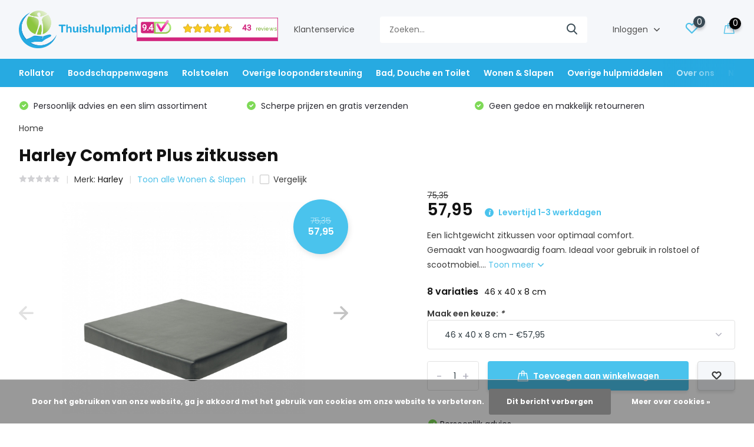

--- FILE ---
content_type: text/html;charset=utf-8
request_url: https://www.thuishulpmiddelen.nl/harley-comfort-plus-zitkussen-124943278.html
body_size: 27015
content:
<!doctype html>
<html lang="nl" class="product-page enable-overflow">
	<head>
    
<script type="text/javascript">
   window.dataLayer = window.dataLayer || [];
   dataLayer.push({
                                    ecomm_prodid: "124943278",
                  ecomm_prodid_adwords: "248774379",
                  ecomm_pname: "Harley Comfort Plus zitkussen 46 x 40 x 8 cm",
                  ecomm_category: "Wonen &amp; Slapen",
                  ecomm_pagetype: "product",
                  ecomm_totalvalue: 57.95
                                                                                               
                         
                  });
      
</script>

<script>
// <!-- Google Tag Manager -->
(function(w,d,s,l,i){w[l]=w[l]||[];w[l].push({'gtm.start':
new Date().getTime(),event:'gtm.js'});var f=d.getElementsByTagName(s)[0],
j=d.createElement(s),dl=l!='dataLayer'?'&l='+l:'';j.async=true;j.src=
'https://www.googletagmanager.com/gtm.js?id='+i+dl;f.parentNode.insertBefore(j,f);
})(window,document,'script','dataLayer','GTM-TXTB5X2K');
// <!-- End Google Tag Manager -->
</script>
        <meta charset="utf-8"/>
<!-- [START] 'blocks/head.rain' -->
<!--

  (c) 2008-2026 Lightspeed Netherlands B.V.
  http://www.lightspeedhq.com
  Generated: 29-01-2026 @ 02:42:22

-->
<link rel="canonical" href="https://www.thuishulpmiddelen.nl/harley-comfort-plus-zitkussen-124943278.html"/>
<link rel="alternate" href="https://www.thuishulpmiddelen.nl/index.rss" type="application/rss+xml" title="Nieuwe producten"/>
<link href="https://cdn.webshopapp.com/assets/cookielaw.css?2025-02-20" rel="stylesheet" type="text/css"/>
<meta name="robots" content="noodp,noydir"/>
<meta name="google-site-verification" content="a-dPmq1LuZv-cZBN6nzy64bPjph4AqlH8emBeArz5YU"/>
<meta property="og:url" content="https://www.thuishulpmiddelen.nl/harley-comfort-plus-zitkussen-124943278.html?source=facebook"/>
<meta property="og:site_name" content="Thuishulpmiddelen.nl"/>
<meta property="og:title" content="Harley Comfort Plus zitkussen"/>
<meta property="og:description" content="Bestel uw Harley Comfort Plus zitkussen 46 x 46 x 8 cm nu. Niet goed, geld terug!  Veilig bestellen en betalen. Meer dan 5.000 producten voor senioren!"/>
<meta property="og:image" content="https://cdn.webshopapp.com/shops/320659/files/378387203/harley-harley-comfort-plus-zitkussen.jpg"/>
<script>
window.dataLayer = window.dataLayer || []; function gtag(){dataLayer.push(arguments);} gtag('js', new Date()); gtag('config', 'AW-10779132058');
</script>
<script src="https://app.dmws.plus/shop-assets/320659/dmws-plus-loader.js?id=d34412897c8a001c53bdc8fcc800f297"></script>
<script>
(function(w,d,s,l,i){w[l]=w[l]||[];w[l].push({'gtm.start':
new Date().getTime(),event:'gtm.js'});var f=d.getElementsByTagName(s)[0],
j=d.createElement(s),dl=l!='dataLayer'?'&l='+l:'';j.async=true;j.src=
'https://www.googletagmanager.com/gtm.js?id='+i+dl;f.parentNode.insertBefore(j,f);
})(window,document,'script','dataLayer','GTM-TXTB5X2K');
</script>
<!--[if lt IE 9]>
<script src="https://cdn.webshopapp.com/assets/html5shiv.js?2025-02-20"></script>
<![endif]-->
<!-- [END] 'blocks/head.rain' -->
		<meta http-equiv="x-ua-compatible" content="ie=edge">
		<title>Harley Comfort Plus zitkussen - Thuishulpmiddelen.nl</title>
		<meta name="description" content="Bestel uw Harley Comfort Plus zitkussen 46 x 46 x 8 cm nu. Niet goed, geld terug!  Veilig bestellen en betalen. Meer dan 5.000 producten voor senioren!">
		<meta name="keywords" content="Harley, Harley, Comfort, Plus, zitkussen, Rollator; Rollators; Rolstoel; Rolstoelen, Mobiliteit; Hulpmiddelen; Kwaliteit; Snelle levering; Service; Betrouwbaar">
		<meta name="theme-color" content="#ffffff">
		<meta name="MobileOptimized" content="320">
		<meta name="HandheldFriendly" content="true">
		<meta name="viewport" content="width=device-width, initial-scale=1, initial-scale=1, minimum-scale=1, maximum-scale=1, user-scalable=no">
		<meta name="author" content="https://www.dmws.nl/">
		
		<link rel="preconnect" href="https://fonts.googleapis.com">
		<link rel="dns-prefetch" href="https://fonts.googleapis.com">
				<link rel="preconnect" href="//cdn.webshopapp.com/">
		<link rel="dns-prefetch" href="//cdn.webshopapp.com/">
    
    		<link rel="preload" href="https://fonts.googleapis.com/css?family=Poppins:300,400,500,600,700,800,900%7CPoppins:300,400,500,600,700,800,900&display=swap" as="style">
    <link rel="preload" href="https://cdn.webshopapp.com/shops/320659/themes/178704/assets/owl-carousel-min.css?20250912143601" as="style">
    <link rel="preload" href="https://cdn.webshopapp.com/shops/320659/themes/178704/assets/fancybox.css?20250912143601" as="style">
    <link rel="preload" href="https://cdn.webshopapp.com/shops/320659/themes/178704/assets/icomoon.css?20250912143601" as="style">
    <link rel="preload" href="https://cdn.webshopapp.com/shops/320659/themes/178704/assets/compete.css?20250912143601" as="style">
    <link rel="preload" href="https://cdn.webshopapp.com/shops/320659/themes/178704/assets/custom.css?20250912143601" as="style">
    
    <link rel="preload" href="https://cdn.webshopapp.com/shops/320659/themes/178704/assets/jquery-3-4-1-min.js?20250912143601" as="script">
    <link rel="preload" href="https://cdn.webshopapp.com/shops/320659/themes/178704/assets/jquery-ui.js?20250912143601" as="script">
    <link rel="preload" href="https://cdn.webshopapp.com/shops/320659/themes/178704/assets/js-cookie-min.js?20250912143601" as="script">
    <link rel="preload" href="https://cdn.webshopapp.com/shops/320659/themes/178704/assets/owl-carousel-min.js?20250912143601" as="script">
    <link rel="preload" href="https://cdn.webshopapp.com/shops/320659/themes/178704/assets/fancybox.js?20250912143601" as="script">
    <link rel="preload" href="https://cdn.webshopapp.com/shops/320659/themes/178704/assets/lazyload.js?20250912143601" as="script">
    <link rel="preload" href="https://cdn.webshopapp.com/assets/gui.js?2025-02-20" as="script">
    <link rel="preload" href="https://cdn.webshopapp.com/shops/320659/themes/178704/assets/script.js?20250912143601" as="script">
    <link rel="preload" href="https://cdn.webshopapp.com/shops/320659/themes/178704/assets/custom.js?20250912143601" as="script">
        
    <link href="https://fonts.googleapis.com/css?family=Poppins:300,400,500,600,700,800,900%7CPoppins:300,400,500,600,700,800,900&display=swap" rel="stylesheet" type="text/css">
    <link rel="stylesheet" href="https://cdn.webshopapp.com/shops/320659/themes/178704/assets/owl-carousel-min.css?20250912143601" type="text/css">
    <link rel="stylesheet" href="https://cdn.webshopapp.com/shops/320659/themes/178704/assets/fancybox.css?20250912143601" type="text/css">
    <link rel="stylesheet" href="https://cdn.webshopapp.com/shops/320659/themes/178704/assets/icomoon.css?20250912143601" type="text/css">
    <link rel="stylesheet" href="https://cdn.webshopapp.com/shops/320659/themes/178704/assets/compete.css?20250912143601" type="text/css">
    <link rel="stylesheet" href="https://cdn.webshopapp.com/shops/320659/themes/178704/assets/custom.css?20250912143601" type="text/css">
    
    <script src="https://cdn.webshopapp.com/shops/320659/themes/178704/assets/jquery-3-4-1-min.js?20250912143601"></script>

		<link rel="icon" type="image/x-icon" href="https://cdn.webshopapp.com/shops/320659/themes/178704/v/660308/assets/favicon.ico?20220117121733">
		<link rel="apple-touch-icon" href="https://cdn.webshopapp.com/shops/320659/themes/178704/v/660308/assets/favicon.ico?20220117121733">
    
    <meta name="msapplication-config" content="https://cdn.webshopapp.com/shops/320659/themes/178704/assets/browserconfig.xml?20250912143601">
<meta property="og:title" content="Harley Comfort Plus zitkussen">
<meta property="og:type" content="website"> 
<meta property="og:site_name" content="Thuishulpmiddelen.nl">
<meta property="og:url" content="https://www.thuishulpmiddelen.nl/">
<meta property="og:image" content="https://cdn.webshopapp.com/shops/320659/files/378387203/1000x1000x2/harley-harley-comfort-plus-zitkussen.jpg">
<meta name="twitter:title" content="Harley Comfort Plus zitkussen">
<meta name="twitter:description" content="Bestel uw Harley Comfort Plus zitkussen 46 x 46 x 8 cm nu. Niet goed, geld terug!  Veilig bestellen en betalen. Meer dan 5.000 producten voor senioren!">
<meta name="twitter:site" content="Thuishulpmiddelen.nl">
<meta name="twitter:card" content="https://cdn.webshopapp.com/shops/320659/themes/178704/v/668377/assets/logo.png?20220117121733">
<meta name="twitter:image" content="https://cdn.webshopapp.com/shops/320659/themes/178704/v/2536351/assets/big-block-bg.jpg?20250119211000">
<script type="application/ld+json">
  [
        {
      "@context": "http://schema.org",
      "@type": "Product", 
      "name": "Harley Harley Comfort Plus zitkussen",
      "url": "https://www.thuishulpmiddelen.nl/harley-comfort-plus-zitkussen-124943278.html",
      "brand": "Harley",      "description": "Bestel uw Harley Comfort Plus zitkussen 46 x 46 x 8 cm nu. Niet goed, geld terug!  Veilig bestellen en betalen. Meer dan 5.000 producten voor senioren!",      "image": "https://cdn.webshopapp.com/shops/320659/files/378387203/300x250x2/harley-harley-comfort-plus-zitkussen.jpg",      "gtin13": "5050996035901",      "mpn": "SP44296",      "sku": "DRPSHSP44296",      "offers": {
        "@type": "Offer",
        "price": "57.95",        "url": "https://www.thuishulpmiddelen.nl/harley-comfort-plus-zitkussen-124943278.html",
        "priceValidUntil": "2027-01-29",
        "priceCurrency": "EUR",
          "availability": "https://schema.org/InStock",
          "inventoryLevel": "0"
              }
          },
        {
      "@context": "http://schema.org/",
      "@type": "Organization",
      "url": "https://www.thuishulpmiddelen.nl/",
      "name": "Thuishulpmiddelen.nl",
      "legalName": "Thuishulpmiddelen.nl",
      "description": "Bestel uw Harley Comfort Plus zitkussen 46 x 46 x 8 cm nu. Niet goed, geld terug!  Veilig bestellen en betalen. Meer dan 5.000 producten voor senioren!",
      "logo": "https://cdn.webshopapp.com/shops/320659/themes/178704/v/668377/assets/logo.png?20220117121733",
      "image": "https://cdn.webshopapp.com/shops/320659/themes/178704/v/2536351/assets/big-block-bg.jpg?20250119211000",
      "contactPoint": {
        "@type": "ContactPoint",
        "contactType": "Customer service",
        "telephone": "06-25081855"
      },
      "address": {
        "@type": "PostalAddress",
        "streetAddress": "Elsweg 9",
        "addressLocality": "Nederland",
        "postalCode": "3848 BA Harderwijk",
        "addressCountry": "NL"
      }
      ,
      "aggregateRating": {
          "@type": "AggregateRating",
          "bestRating": "10",          "worstRating": "1",
          "ratingValue": "9.7",          "reviewCount": "39",          "url":"https://www.keurmerk.info/nl/consumenten/webwinkel/?key=17007"
      }
         
    },
    { 
      "@context": "http://schema.org", 
      "@type": "WebSite", 
      "url": "https://www.thuishulpmiddelen.nl/", 
      "name": "Thuishulpmiddelen.nl",
      "description": "Bestel uw Harley Comfort Plus zitkussen 46 x 46 x 8 cm nu. Niet goed, geld terug!  Veilig bestellen en betalen. Meer dan 5.000 producten voor senioren!",
      "author": [
        {
          "@type": "Organization",
          "url": "https://www.dmws.nl/",
          "name": "DMWS B.V.",
          "address": {
            "@type": "PostalAddress",
            "streetAddress": "Klokgebouw 195 (Strijp-S)",
            "addressLocality": "Eindhoven",
            "addressRegion": "NB",
            "postalCode": "5617 AB",
            "addressCountry": "NL"
          }
        }
      ]
    }
  ]
</script>    
	</head>
	<body>
    <!-- Google Tag Manager (noscript) --><noscript><iframe src="https://www.googletagmanager.com/ns.html?id=GTM-TXTB5X2K"
      height="0" width="0" style="display:none;visibility:hidden"></iframe></noscript><!-- End Google Tag Manager (noscript) --><ul class="hidden-data hidden"><li>320659</li><li>178704</li><li>ja</li><li>nl</li><li>live</li><li>info//thuishulpmiddelen/nl</li><li>https://www.thuishulpmiddelen.nl/</li></ul><header id="top" class="scroll-active"><div class="top-wrap fixed default"><section class="main pos-r"><div class="container pos-r"><div class="d-flex align-center justify-between"><div class="d-flex align-center"><div id="mobile-menu-btn" class="d-none show-1000"><div class="hamburger"><span></span><span></span><span></span><span></span></div></div><a href="https://www.thuishulpmiddelen.nl/account/login/" class="hidden show-575-flex"><i class="icon-login"></i></a><div id="logo" class="d-flex align-center"><a href="https://www.thuishulpmiddelen.nl/" accesskey="h"><img class="hide-1000 desktop-logo" src="https://cdn.webshopapp.com/shops/320659/themes/178704/v/668377/assets/logo.png?20220117121733" alt="Thuishulpmiddelen.nl" height="100" width="300" /><img class="d-none show-1000 mobile-logo" src="https://cdn.webshopapp.com/shops/320659/themes/178704/v/2535664/assets/logo-mobile.png?20250112090041" alt="Thuishulpmiddelen.nl" height="100" width="300" /></a></div></div><div class="d-flex align-center justify-end top-nav"><div class="keurmerk hide-1000"><iframe title="Webshop Keurmerk lidmaatschap en review score" src="https://review-data.keurmerk.info/rcore/review.html?key=17007&lang=nl&mode=bar" style="border:0" width="330" height="50"></iframe></div><a href="/service/" class="hide-1000">Klantenservice</a><div id="showSearch" class="hide-575"><input type="search" value="" placeholder="Zoeken..."><button type="submit" title="Zoeken" disabled="disabled"><i class="icon-search"></i></button></div><div class="login with-drop hide-575"><a href="https://www.thuishulpmiddelen.nl/account/login/"><span>Inloggen <i class="icon-arrow-down"></i></span></a><div class="dropdown"><form method="post" id="formLogin" action="https://www.thuishulpmiddelen.nl/account/loginPost/?return=https://www.thuishulpmiddelen.nl/harley-comfort-plus-zitkussen-124943278.html"><h3>Inloggen</h3><p>Maak bestellen nóg makkelijker!</p><div><label for="formLoginEmail">E-mailadres<span class="c-negatives">*</span></label><input type="email" id="formLoginEmail" name="email" placeholder="E-mailadres" autocomplete='email' tabindex=1 required></div><div><label for="formLoginPassword">Wachtwoord</label><a href="https://www.thuishulpmiddelen.nl/account/password/" class="forgot" tabindex=6>Wachtwoord vergeten?</a><input type="password" id="formLoginPassword" name="password" placeholder="Wachtwoord" autocomplete="current-password" tabindex=2 required></div><div><input type="hidden" name="key" value="412f9257ae11b94b79fc6872597d0e50" /><input type="hidden" name="type" value="login" /><button type="submit" onclick="$('#formLogin').submit(); return false;" class="btn" tabindex=3>Inloggen</button></div></form><div><p class="register">Nog geen account? <a href="https://www.thuishulpmiddelen.nl/account/register/" tabindex=5>Account aanmaken</a></p></div></div></div><div class="favorites"><a href="https://www.thuishulpmiddelen.nl/account/wishlist/" class="count"><span class="items" data-wishlist-items="">0</span><i class="icon-wishlist"></i></a></div><div class="cart with-drop"><a href="https://www.thuishulpmiddelen.nl/cart/" class="count"><span>0</span><i class="icon-bag2"></i></a><div class="dropdown"><h3>Winkelwagen</h3><i class="icon-close hidden show-575"></i><p>Uw winkelwagen is leeg</p></div></div></div></div></div><div class="search-autocomplete"><div id="searchExpanded"><div class="container pos-r d-flex align-center"><form action="https://www.thuishulpmiddelen.nl/search/" method="get" id="formSearch"  class="search-form d-flex align-center"  data-search-type="desktop"><span onclick="$(this).closest('form').submit();" title="Zoeken" class="search-icon"><i class="icon-search"></i></span><input type="text" name="q" autocomplete="off"  value="" placeholder="Zoeken" class="standard-input" data-input="desktop"/></form><div class="close hide-575">Sluiten</div></div><div class="overlay hide-575"></div></div><div class="container pos-r"><div id="searchResults" class="results-wrap with-filter with-cats" data-search-type="desktop"><div class="close"><i class="icon-close"></i></div><h4>Categorieën</h4><div class="categories hidden"><ul class="d-flex"></ul></div><div class="d-flex justify-between"><div class="filter-scroll-wrap"><div class="filter-scroll"><div class="subtitle title-font">Filters</div><form data-search-type="desktop"><div class="filter-boxes"><div class="filter-wrap sort"><select name="sort" class="custom-select"></select></div></div><div class="filter-boxes custom-filters"></div></form></div></div><ul class="search-products products-livesearch"></ul></div><div class="more"><a href="#" class="btn accent">Bekijk alle resultaten <span>(0)</span></a></div></div></div></div></section><section id="menu" class="hide-1000 megamenu"><div class="container"><nav class="menu"><ul class="d-flex align-center"><li class="item has-children"><a class="itemLink" href="https://www.thuishulpmiddelen.nl/rollator/" title="Rollator">Rollator</a><ul class="subnav"><li class="subitem"><a class="subitemLink " href="https://www.thuishulpmiddelen.nl/rollator/binnenrollator/" title="Binnenrollator">Binnenrollator</a></li><li class="subitem"><a class="subitemLink " href="https://www.thuishulpmiddelen.nl/rollator/buitenrollator/" title="Buitenrollator">Buitenrollator</a></li><li class="subitem"><a class="subitemLink " href="https://www.thuishulpmiddelen.nl/rollator/rolstoel-en-rollator-ineen/" title="Rolstoel en Rollator inéén">Rolstoel en Rollator inéén</a></li><li class="subitem"><a class="subitemLink " href="https://www.thuishulpmiddelen.nl/rollator/ergo/" title="Ergo+">Ergo+</a></li><li class="subitem has-children"><a class="subitemLink " href="https://www.thuishulpmiddelen.nl/rollator/speciale-selecties/" title="Speciale selecties">Speciale selecties</a><ul class="subsubnav"><li class="subitem"><a class="subitemLink" href="https://www.thuishulpmiddelen.nl/rollator/speciale-selecties/eenhandige-rollator/" title="Éénhandige rollator">Éénhandige rollator</a></li><li class="subitem"><a class="subitemLink" href="https://www.thuishulpmiddelen.nl/rollator/speciale-selecties/rollator-met-luchtbanden/" title="Rollator met luchtbanden">Rollator met luchtbanden</a></li><li class="subitem"><a class="subitemLink" href="https://www.thuishulpmiddelen.nl/rollator/speciale-selecties/opvouwbare-rollators/" title="Opvouwbare rollators">Opvouwbare rollators</a></li><li class="subitem"><a class="subitemLink" href="https://www.thuishulpmiddelen.nl/rollator/speciale-selecties/lichtgewicht-rollator/" title="Lichtgewicht rollator">Lichtgewicht rollator</a></li><li class="subitem"><a class="subitemLink" href="https://www.thuishulpmiddelen.nl/rollator/speciale-selecties/voordelige-rollators/" title="Voordelige rollators">Voordelige rollators</a></li><li class="subitem"><a class="subitemLink" href="https://www.thuishulpmiddelen.nl/rollator/speciale-selecties/carbon-rollator/" title="Carbon rollator">Carbon rollator</a></li></ul></li><li class="subitem"><a class="subitemLink " href="https://www.thuishulpmiddelen.nl/rollator/accessoires/" title="Accessoires">Accessoires</a></li></ul></li><li class="item has-children"><a class="itemLink" href="https://www.thuishulpmiddelen.nl/boodschappenwagens/" title="Boodschappenwagens">Boodschappenwagens</a><ul class="subnav"><li class="subitem"><a class="subitemLink " href="https://www.thuishulpmiddelen.nl/boodschappenwagens/alle-boodschappenwagens/" title="Alle boodschappenwagens">Alle boodschappenwagens</a></li><li class="subitem"><a class="subitemLink " href="https://www.thuishulpmiddelen.nl/boodschappenwagens/boodschappenwagen-met-4-wielen/" title="Boodschappenwagen met 4 wielen">Boodschappenwagen met 4 wielen</a></li><li class="subitem"><a class="subitemLink " href="https://www.thuishulpmiddelen.nl/boodschappenwagens/boodschappenwagen-met-zitje/" title="Boodschappenwagen met zitje">Boodschappenwagen met zitje</a></li><li class="subitem"><a class="subitemLink " href="https://www.thuishulpmiddelen.nl/boodschappenwagens/boodschappenwagen-met-grote-wielen/" title="Boodschappenwagen met grote wielen">Boodschappenwagen met grote wielen</a></li><li class="subitem"><a class="subitemLink " href="https://www.thuishulpmiddelen.nl/boodschappenwagens/lichte-boodschappenwagen/" title="Lichte boodschappenwagen">Lichte boodschappenwagen</a></li></ul></li><li class="item has-children"><a class="itemLink" href="https://www.thuishulpmiddelen.nl/rolstoelen/" title="Rolstoelen">Rolstoelen</a><ul class="subnav"><li class="subitem"><a class="subitemLink " href="https://www.thuishulpmiddelen.nl/rolstoelen/alle-rolstoelen/" title="Alle rolstoelen">Alle rolstoelen</a></li><li class="subitem"><a class="subitemLink " href="https://www.thuishulpmiddelen.nl/rolstoelen/douche-rolstoel/" title="Douche rolstoel">Douche rolstoel</a></li><li class="subitem"><a class="subitemLink " href="https://www.thuishulpmiddelen.nl/rolstoelen/duwrolstoelen/" title="Duwrolstoelen">Duwrolstoelen</a></li><li class="subitem"><a class="subitemLink " href="https://www.thuishulpmiddelen.nl/rolstoelen/goedkope-rolstoelen/" title="Goedkope rolstoelen">Goedkope rolstoelen</a></li><li class="subitem"><a class="subitemLink " href="https://www.thuishulpmiddelen.nl/rolstoelen/lichtgewicht-rolstoelen/" title="Lichtgewicht rolstoelen">Lichtgewicht rolstoelen</a></li><li class="subitem"><a class="subitemLink " href="https://www.thuishulpmiddelen.nl/rolstoelen/opvouwbare-rolstoelen/" title="Opvouwbare rolstoelen">Opvouwbare rolstoelen</a></li><li class="subitem"><a class="subitemLink " href="https://www.thuishulpmiddelen.nl/rolstoelen/rolstoel-handschoenen/" title="Rolstoel handschoenen">Rolstoel handschoenen</a></li><li class="subitem"><a class="subitemLink " href="https://www.thuishulpmiddelen.nl/rolstoelen/rolstoel-accessoires/" title="Rolstoel accessoires">Rolstoel accessoires</a></li></ul></li><li class="item has-children"><a class="itemLink" href="https://www.thuishulpmiddelen.nl/overige-loopondersteuning/" title="Overige loopondersteuning">Overige loopondersteuning</a><ul class="subnav"><li class="subitem has-children"><a class="subitemLink " href="https://www.thuishulpmiddelen.nl/overige-loopondersteuning/wandelstokken/" title="Wandelstokken">Wandelstokken</a><ul class="subsubnav"><li class="subitem"><a class="subitemLink" href="https://www.thuishulpmiddelen.nl/overige-loopondersteuning/wandelstokken/wandelstokken-standaard/" title="Wandelstokken (standaard)">Wandelstokken (standaard)</a></li><li class="subitem"><a class="subitemLink" href="https://www.thuishulpmiddelen.nl/overige-loopondersteuning/wandelstokken/opvouwbaar/" title="Opvouwbaar">Opvouwbaar</a></li><li class="subitem"><a class="subitemLink" href="https://www.thuishulpmiddelen.nl/overige-loopondersteuning/wandelstokken/accessoires/" title="Accessoires">Accessoires</a></li></ul></li><li class="subitem has-children"><a class="subitemLink " href="https://www.thuishulpmiddelen.nl/overige-loopondersteuning/krukken/" title="Krukken">Krukken</a><ul class="subsubnav"><li class="subitem"><a class="subitemLink" href="https://www.thuishulpmiddelen.nl/overige-loopondersteuning/krukken/elleboogkrukken/" title="Elleboogkrukken">Elleboogkrukken</a></li><li class="subitem"><a class="subitemLink" href="https://www.thuishulpmiddelen.nl/overige-loopondersteuning/krukken/okselkrukken/" title="Okselkrukken">Okselkrukken</a></li><li class="subitem"><a class="subitemLink" href="https://www.thuishulpmiddelen.nl/overige-loopondersteuning/krukken/kniekruk-en-kniestep/" title="Kniekruk en kniestep">Kniekruk en kniestep</a></li><li class="subitem"><a class="subitemLink" href="https://www.thuishulpmiddelen.nl/overige-loopondersteuning/krukken/krukdoppen/" title="Krukdoppen">Krukdoppen</a></li></ul></li><li class="subitem"><a class="subitemLink " href="https://www.thuishulpmiddelen.nl/overige-loopondersteuning/looprekken/" title="Looprekken">Looprekken</a></li></ul></li><li class="item has-children"><a class="itemLink" href="https://www.thuishulpmiddelen.nl/bad-douche-en-toilet/" title="Bad, Douche en Toilet">Bad, Douche en Toilet</a><ul class="subnav"><li class="subitem has-children"><a class="subitemLink " href="https://www.thuishulpmiddelen.nl/bad-douche-en-toilet/toilet/" title="Toilet">Toilet</a><ul class="subsubnav"><li class="subitem"><a class="subitemLink" href="https://www.thuishulpmiddelen.nl/bad-douche-en-toilet/toilet/bidet/" title="Bidet">Bidet</a></li><li class="subitem"><a class="subitemLink" href="https://www.thuishulpmiddelen.nl/bad-douche-en-toilet/toilet/toiletstoelen/" title="Toiletstoelen">Toiletstoelen</a></li><li class="subitem"><a class="subitemLink" href="https://www.thuishulpmiddelen.nl/bad-douche-en-toilet/toilet/verrijdbare-toiletstoelen/" title="Verrijdbare toiletstoelen">Verrijdbare toiletstoelen</a></li><li class="subitem"><a class="subitemLink" href="https://www.thuishulpmiddelen.nl/bad-douche-en-toilet/toilet/opvouwbare-en-inklapbare-toiletstoelen/" title="Opvouwbare en inklapbare toiletstoelen">Opvouwbare en inklapbare toiletstoelen</a></li><li class="subitem"><a class="subitemLink" href="https://www.thuishulpmiddelen.nl/bad-douche-en-toilet/toilet/toiletemmers/" title="Toiletemmers">Toiletemmers</a></li><li class="subitem"><a class="subitemLink" href="https://www.thuishulpmiddelen.nl/bad-douche-en-toilet/toilet/toiletverhogers/" title="Toiletverhogers">Toiletverhogers</a></li><li><a href="https://www.thuishulpmiddelen.nl/bad-douche-en-toilet/toilet/" class="more">Bekijk alles</a></li></ul></li><li class="subitem has-children"><a class="subitemLink " href="https://www.thuishulpmiddelen.nl/bad-douche-en-toilet/anti-slipmatten/" title="Anti-slipmatten">Anti-slipmatten</a><ul class="subsubnav"><li class="subitem"><a class="subitemLink" href="https://www.thuishulpmiddelen.nl/bad-douche-en-toilet/anti-slipmatten/douche-en-badmatten/" title="Douche- en badmatten">Douche- en badmatten</a></li><li class="subitem"><a class="subitemLink" href="https://www.thuishulpmiddelen.nl/bad-douche-en-toilet/anti-slipmatten/anti-slip-accessoires/" title="Anti-slip accessoires">Anti-slip accessoires</a></li></ul></li><li class="subitem has-children"><a class="subitemLink " href="https://www.thuishulpmiddelen.nl/bad-douche-en-toilet/badhulpmiddelen/" title="Badhulpmiddelen">Badhulpmiddelen</a><ul class="subsubnav"><li class="subitem"><a class="subitemLink" href="https://www.thuishulpmiddelen.nl/bad-douche-en-toilet/badhulpmiddelen/badhulpmiddelen/" title="Badhulpmiddelen">Badhulpmiddelen</a></li><li class="subitem"><a class="subitemLink" href="https://www.thuishulpmiddelen.nl/bad-douche-en-toilet/badhulpmiddelen/badplanken/" title="Badplanken">Badplanken</a></li><li class="subitem"><a class="subitemLink" href="https://www.thuishulpmiddelen.nl/bad-douche-en-toilet/badhulpmiddelen/badliften/" title="Badliften">Badliften</a></li></ul></li><li class="subitem"><a class="subitemLink " href="https://www.thuishulpmiddelen.nl/bad-douche-en-toilet/douchehulpmiddelen/" title="Douchehulpmiddelen">Douchehulpmiddelen</a></li><li class="subitem"><a class="subitemLink " href="https://www.thuishulpmiddelen.nl/bad-douche-en-toilet/douchekrukken/" title="Douchekrukken">Douchekrukken</a></li><li class="subitem has-children"><a class="subitemLink " href="https://www.thuishulpmiddelen.nl/bad-douche-en-toilet/douchestoelen/" title="Douchestoelen">Douchestoelen</a><ul class="subsubnav"><li class="subitem"><a class="subitemLink" href="https://www.thuishulpmiddelen.nl/bad-douche-en-toilet/douchestoelen/douchestoelen/" title="Douchestoelen">Douchestoelen</a></li><li class="subitem"><a class="subitemLink" href="https://www.thuishulpmiddelen.nl/bad-douche-en-toilet/douchestoelen/douchestoel-wandmontage/" title="Douchestoel wandmontage">Douchestoel wandmontage</a></li><li class="subitem"><a class="subitemLink" href="https://www.thuishulpmiddelen.nl/bad-douche-en-toilet/douchestoelen/douchestoel-verrijdbaar/" title="Douchestoel verrijdbaar">Douchestoel verrijdbaar</a></li><li class="subitem"><a class="subitemLink" href="https://www.thuishulpmiddelen.nl/bad-douche-en-toilet/douchestoelen/accessoires/" title="Accessoires">Accessoires</a></li></ul></li><li class="subitem has-children"><a class="subitemLink " href="https://www.thuishulpmiddelen.nl/bad-douche-en-toilet/gipshoezen/" title="Gipshoezen ">Gipshoezen </a><ul class="subsubnav"><li class="subitem"><a class="subitemLink" href="https://www.thuishulpmiddelen.nl/bad-douche-en-toilet/gipshoezen/gipshoes-arm/" title="Gipshoes arm">Gipshoes arm</a></li><li class="subitem"><a class="subitemLink" href="https://www.thuishulpmiddelen.nl/bad-douche-en-toilet/gipshoezen/gipshoes-been/" title="Gipshoes been">Gipshoes been</a></li><li class="subitem"><a class="subitemLink" href="https://www.thuishulpmiddelen.nl/bad-douche-en-toilet/gipshoezen/gipshoes-hand/" title="Gipshoes hand">Gipshoes hand</a></li><li class="subitem"><a class="subitemLink" href="https://www.thuishulpmiddelen.nl/bad-douche-en-toilet/gipshoezen/gipshoes-voet/" title="Gipshoes voet">Gipshoes voet</a></li><li class="subitem"><a class="subitemLink" href="https://www.thuishulpmiddelen.nl/bad-douche-en-toilet/gipshoezen/gipshoes-kind/" title="Gipshoes kind">Gipshoes kind</a></li></ul></li><li class="subitem"><a class="subitemLink " href="https://www.thuishulpmiddelen.nl/bad-douche-en-toilet/wandbeugels/" title="Wandbeugels">Wandbeugels</a></li></ul></li><li class="item has-children"><a class="itemLink" href="https://www.thuishulpmiddelen.nl/wonen-slapen/" title="Wonen &amp; Slapen">Wonen &amp; Slapen</a><ul class="subnav"><li class="subitem has-children"><a class="subitemLink " href="https://www.thuishulpmiddelen.nl/wonen-slapen/kussens/" title="Kussens">Kussens</a><ul class="subsubnav"><li class="subitem"><a class="subitemLink" href="https://www.thuishulpmiddelen.nl/wonen-slapen/kussens/anti-decubitus-kussens/" title="Anti-decubitus kussens">Anti-decubitus kussens</a></li><li class="subitem"><a class="subitemLink" href="https://www.thuishulpmiddelen.nl/wonen-slapen/kussens/hoofdkussens/" title="Hoofdkussens">Hoofdkussens</a></li><li class="subitem"><a class="subitemLink" href="https://www.thuishulpmiddelen.nl/wonen-slapen/kussens/zitkussens/" title="Zitkussens">Zitkussens</a></li><li class="subitem"><a class="subitemLink" href="https://www.thuishulpmiddelen.nl/wonen-slapen/kussens/rugkussens/" title="Rugkussens">Rugkussens</a></li><li class="subitem"><a class="subitemLink" href="https://www.thuishulpmiddelen.nl/wonen-slapen/kussens/draaikussens/" title="Draaikussens">Draaikussens</a></li><li class="subitem"><a class="subitemLink" href="https://www.thuishulpmiddelen.nl/wonen-slapen/kussens/drukontlasting-kussens/" title="Drukontlasting kussens">Drukontlasting kussens</a></li><li><a href="https://www.thuishulpmiddelen.nl/wonen-slapen/kussens/" class="more">Bekijk alles</a></li></ul></li><li class="subitem has-children"><a class="subitemLink " href="https://www.thuishulpmiddelen.nl/wonen-slapen/aankleedhulpen/" title="Aankleedhulpen">Aankleedhulpen</a><ul class="subsubnav"><li class="subitem"><a class="subitemLink" href="https://www.thuishulpmiddelen.nl/wonen-slapen/aankleedhulpen/aankleedhulp-en-schoenlepels/" title="Aankleedhulp en schoenlepels">Aankleedhulp en schoenlepels</a></li><li class="subitem"><a class="subitemLink" href="https://www.thuishulpmiddelen.nl/wonen-slapen/aankleedhulpen/aantrekhulpen-steunkousen/" title="Aantrekhulpen steunkousen">Aantrekhulpen steunkousen</a></li></ul></li><li class="subitem has-children"><a class="subitemLink " href="https://www.thuishulpmiddelen.nl/wonen-slapen/bedaccessoires-en-bedhulpmiddelen/" title="Bedaccessoires en Bedhulpmiddelen">Bedaccessoires en Bedhulpmiddelen</a><ul class="subsubnav"><li class="subitem"><a class="subitemLink" href="https://www.thuishulpmiddelen.nl/wonen-slapen/bedaccessoires-en-bedhulpmiddelen/bedhekken-en-bedbeugels/" title="Bedhekken en bedbeugels">Bedhekken en bedbeugels</a></li><li class="subitem"><a class="subitemLink" href="https://www.thuishulpmiddelen.nl/wonen-slapen/bedaccessoires-en-bedhulpmiddelen/bedhulpmiddelen/" title="Bedhulpmiddelen">Bedhulpmiddelen</a></li><li class="subitem"><a class="subitemLink" href="https://www.thuishulpmiddelen.nl/wonen-slapen/bedaccessoires-en-bedhulpmiddelen/bedtafels/" title="Bedtafels">Bedtafels</a></li><li class="subitem"><a class="subitemLink" href="https://www.thuishulpmiddelen.nl/wonen-slapen/bedaccessoires-en-bedhulpmiddelen/bedverhogers/" title="Bedverhogers">Bedverhogers</a></li><li class="subitem"><a class="subitemLink" href="https://www.thuishulpmiddelen.nl/wonen-slapen/bedaccessoires-en-bedhulpmiddelen/matrasverhogers/" title="Matrasverhogers">Matrasverhogers</a></li><li class="subitem"><a class="subitemLink" href="https://www.thuishulpmiddelen.nl/wonen-slapen/bedaccessoires-en-bedhulpmiddelen/papegaaien-en-triangels/" title="Papegaaien en triangels">Papegaaien en triangels</a></li><li><a href="https://www.thuishulpmiddelen.nl/wonen-slapen/bedaccessoires-en-bedhulpmiddelen/" class="more">Bekijk alles</a></li></ul></li><li class="subitem has-children"><a class="subitemLink " href="https://www.thuishulpmiddelen.nl/wonen-slapen/stoelen/" title="Stoelen">Stoelen</a><ul class="subsubnav"><li class="subitem"><a class="subitemLink" href="https://www.thuishulpmiddelen.nl/wonen-slapen/stoelen/relaxstoelen/" title="Relaxstoelen">Relaxstoelen</a></li><li class="subitem"><a class="subitemLink" href="https://www.thuishulpmiddelen.nl/wonen-slapen/stoelen/sta-op-stoelen/" title="Sta-op stoelen">Sta-op stoelen</a></li><li class="subitem"><a class="subitemLink" href="https://www.thuishulpmiddelen.nl/wonen-slapen/stoelen/stoelleestafels/" title="Stoelleestafels">Stoelleestafels</a></li><li class="subitem"><a class="subitemLink" href="https://www.thuishulpmiddelen.nl/wonen-slapen/stoelen/trippelstoelen/" title="Trippelstoelen">Trippelstoelen</a></li><li class="subitem"><a class="subitemLink" href="https://www.thuishulpmiddelen.nl/wonen-slapen/stoelen/zitkrukken/" title="Zitkrukken">Zitkrukken</a></li><li class="subitem"><a class="subitemLink" href="https://www.thuishulpmiddelen.nl/wonen-slapen/stoelen/accessoires-stoelen/" title="Accessoires stoelen">Accessoires stoelen</a></li></ul></li><li class="subitem"><a class="subitemLink " href="https://www.thuishulpmiddelen.nl/wonen-slapen/grijpers/" title="Grijpers">Grijpers</a></li><li class="subitem"><a class="subitemLink " href="https://www.thuishulpmiddelen.nl/wonen-slapen/grijppalen/" title="Grijppalen">Grijppalen</a></li><li class="subitem"><a class="subitemLink " href="https://www.thuishulpmiddelen.nl/wonen-slapen/huishoud-hulpmiddelen/" title="Huishoud hulpmiddelen">Huishoud hulpmiddelen</a></li><li class="subitem has-children"><a class="subitemLink " href="https://www.thuishulpmiddelen.nl/wonen-slapen/matrasbescherming/" title="Matrasbescherming">Matrasbescherming</a><ul class="subsubnav"><li class="subitem"><a class="subitemLink" href="https://www.thuishulpmiddelen.nl/wonen-slapen/matrasbescherming/matrasbeschermers/" title="Matrasbeschermers">Matrasbeschermers</a></li></ul></li><li class="subitem"><a class="subitemLink " href="https://www.thuishulpmiddelen.nl/wonen-slapen/slaaphulpmiddelen/" title="Slaaphulpmiddelen">Slaaphulpmiddelen</a></li><li class="subitem has-children"><a class="subitemLink " href="https://www.thuishulpmiddelen.nl/wonen-slapen/eten-drinken/" title="Eten &amp; Drinken">Eten &amp; Drinken</a><ul class="subsubnav"><li class="subitem"><a class="subitemLink" href="https://www.thuishulpmiddelen.nl/wonen-slapen/eten-drinken/bekers/" title="Bekers">Bekers</a></li><li class="subitem"><a class="subitemLink" href="https://www.thuishulpmiddelen.nl/wonen-slapen/eten-drinken/eethulpmiddelen/" title="Eethulpmiddelen">Eethulpmiddelen</a></li></ul></li></ul></li><li class="item has-children"><a class="itemLink" href="https://www.thuishulpmiddelen.nl/overige-hulpmiddelen/" title="Overige hulpmiddelen">Overige hulpmiddelen</a><ul class="subnav"><li class="subitem has-children"><a class="subitemLink " href="https://www.thuishulpmiddelen.nl/overige-hulpmiddelen/transferhulpmiddelen/" title="Transferhulpmiddelen">Transferhulpmiddelen</a><ul class="subsubnav"><li class="subitem"><a class="subitemLink" href="https://www.thuishulpmiddelen.nl/overige-hulpmiddelen/transferhulpmiddelen/alle-transferhulpmiddelen/" title="Alle Transferhulpmiddelen">Alle Transferhulpmiddelen</a></li><li class="subitem"><a class="subitemLink" href="https://www.thuishulpmiddelen.nl/overige-hulpmiddelen/transferhulpmiddelen/draaischijven/" title="Draaischijven">Draaischijven</a></li><li class="subitem"><a class="subitemLink" href="https://www.thuishulpmiddelen.nl/overige-hulpmiddelen/transferhulpmiddelen/glijlakens/" title="Glijlakens">Glijlakens</a></li><li class="subitem"><a class="subitemLink" href="https://www.thuishulpmiddelen.nl/overige-hulpmiddelen/transferhulpmiddelen/tilhulpmiddelen-sta-op/" title="Tilhulpmiddelen (Sta op)">Tilhulpmiddelen (Sta op)</a></li></ul></li><li class="subitem"><a class="subitemLink " href="https://www.thuishulpmiddelen.nl/overige-hulpmiddelen/autohulpmiddelen/" title="Autohulpmiddelen">Autohulpmiddelen</a></li><li class="subitem has-children"><a class="subitemLink " href="https://www.thuishulpmiddelen.nl/overige-hulpmiddelen/gezondheid/" title="Gezondheid">Gezondheid</a><ul class="subsubnav"><li class="subitem"><a class="subitemLink" href="https://www.thuishulpmiddelen.nl/overige-hulpmiddelen/gezondheid/braces-en-bandages/" title="Braces en bandages">Braces en bandages</a></li><li class="subitem"><a class="subitemLink" href="https://www.thuishulpmiddelen.nl/overige-hulpmiddelen/gezondheid/gehoorproducten/" title="Gehoorproducten">Gehoorproducten</a></li><li class="subitem"><a class="subitemLink" href="https://www.thuishulpmiddelen.nl/overige-hulpmiddelen/gezondheid/producten-voor-slechtzienden/" title="Producten voor slechtzienden">Producten voor slechtzienden</a></li><li class="subitem"><a class="subitemLink" href="https://www.thuishulpmiddelen.nl/overige-hulpmiddelen/gezondheid/hometrainers/" title="Hometrainers">Hometrainers</a></li><li class="subitem"><a class="subitemLink" href="https://www.thuishulpmiddelen.nl/overige-hulpmiddelen/gezondheid/kou-en-warmtetherapie/" title="Kou- en warmtetherapie">Kou- en warmtetherapie</a></li><li class="subitem"><a class="subitemLink" href="https://www.thuishulpmiddelen.nl/overige-hulpmiddelen/gezondheid/lichttherapie/" title="Lichttherapie">Lichttherapie</a></li><li><a href="https://www.thuishulpmiddelen.nl/overige-hulpmiddelen/gezondheid/" class="more">Bekijk alles</a></li></ul></li><li class="subitem"><a class="subitemLink " href="https://www.thuishulpmiddelen.nl/overige-hulpmiddelen/drempelhulpen/" title="Drempelhulpen">Drempelhulpen</a></li><li class="subitem has-children"><a class="subitemLink " href="https://www.thuishulpmiddelen.nl/overige-hulpmiddelen/dementie/" title="Dementie">Dementie</a><ul class="subsubnav"><li class="subitem"><a class="subitemLink" href="https://www.thuishulpmiddelen.nl/overige-hulpmiddelen/dementie/dwaaldetectie-en-personenalarmering/" title="Dwaaldetectie en personenalarmering">Dwaaldetectie en personenalarmering</a></li><li class="subitem"><a class="subitemLink" href="https://www.thuishulpmiddelen.nl/overige-hulpmiddelen/dementie/hulpmiddelen-voor-dementie-en-alzheimer/" title="Hulpmiddelen voor dementie en Alzheimer">Hulpmiddelen voor dementie en Alzheimer</a></li><li class="subitem"><a class="subitemLink" href="https://www.thuishulpmiddelen.nl/overige-hulpmiddelen/dementie/muziek/" title="Muziek">Muziek</a></li><li class="subitem"><a class="subitemLink" href="https://www.thuishulpmiddelen.nl/overige-hulpmiddelen/dementie/dementieklokken/" title="Dementieklokken">Dementieklokken</a></li><li class="subitem"><a class="subitemLink" href="https://www.thuishulpmiddelen.nl/overige-hulpmiddelen/dementie/lees-of-voorleesboekjes/" title="Lees- of voorleesboekjes">Lees- of voorleesboekjes</a></li><li class="subitem"><a class="subitemLink" href="https://www.thuishulpmiddelen.nl/overige-hulpmiddelen/dementie/belevenistafel-of-tablet/" title="BelevenisTafel of -Tablet">BelevenisTafel of -Tablet</a></li></ul></li><li class="subitem has-children"><a class="subitemLink " href="https://www.thuishulpmiddelen.nl/overige-hulpmiddelen/telefonie-elektronica/" title="Telefonie &amp; Elektronica">Telefonie &amp; Elektronica</a><ul class="subsubnav"><li class="subitem"><a class="subitemLink" href="https://www.thuishulpmiddelen.nl/overige-hulpmiddelen/telefonie-elektronica/alarm-horloges-voor-ouderen/" title="Alarm horloges voor ouderen">Alarm horloges voor ouderen</a></li><li class="subitem"><a class="subitemLink" href="https://www.thuishulpmiddelen.nl/overige-hulpmiddelen/telefonie-elektronica/batterijen/" title="Batterijen">Batterijen</a></li><li class="subitem"><a class="subitemLink" href="https://www.thuishulpmiddelen.nl/overige-hulpmiddelen/telefonie-elektronica/elektrische-hulpmiddelen/" title="Elektrische hulpmiddelen">Elektrische hulpmiddelen</a></li><li class="subitem"><a class="subitemLink" href="https://www.thuishulpmiddelen.nl/overige-hulpmiddelen/telefonie-elektronica/overige-communicatie/" title="Overige communicatie">Overige communicatie</a></li><li class="subitem"><a class="subitemLink" href="https://www.thuishulpmiddelen.nl/overige-hulpmiddelen/telefonie-elektronica/seniorentelefoons/" title="Seniorentelefoons">Seniorentelefoons</a></li><li class="subitem"><a class="subitemLink" href="https://www.thuishulpmiddelen.nl/overige-hulpmiddelen/telefonie-elektronica/veiligheidsproducten/" title="Veiligheidsproducten">Veiligheidsproducten</a></li></ul></li></ul></li><li class="item"><a class="itemLink" href="https://www.thuishulpmiddelen.nl/over-ons/" title="Over ons">Over ons</a></li><li class="item"><a href="https://www.thuishulpmiddelen.nl/blogs/blog-thuishulpmiddelen/" title="Nieuws &amp; Blogs" class="itemLink">Nieuws &amp; Blogs</a></li></ul></nav></div></section><div id="mobileMenu" class="hide"><div class="wrap"><ul><li class="all hidden"><a href="#"><i class="icon-nav-left"></i>Alle categorieën</a></li><li class="cat has-children"><a class="itemLink" href="https://www.thuishulpmiddelen.nl/rollator/" title="Rollator">Rollator<i class="icon-arrow-right"></i></a><ul class="subnav hidden"><li class="subitem"><a class="subitemLink" href="https://www.thuishulpmiddelen.nl/rollator/binnenrollator/" title="Binnenrollator">Binnenrollator</a></li><li class="subitem"><a class="subitemLink" href="https://www.thuishulpmiddelen.nl/rollator/buitenrollator/" title="Buitenrollator">Buitenrollator</a></li><li class="subitem"><a class="subitemLink" href="https://www.thuishulpmiddelen.nl/rollator/rolstoel-en-rollator-ineen/" title="Rolstoel en Rollator inéén">Rolstoel en Rollator inéén</a></li><li class="subitem"><a class="subitemLink" href="https://www.thuishulpmiddelen.nl/rollator/ergo/" title="Ergo+">Ergo+</a></li><li class="subitem has-children"><a class="subitemLink" href="https://www.thuishulpmiddelen.nl/rollator/speciale-selecties/" title="Speciale selecties">Speciale selecties<i class="icon-arrow-right"></i></a><ul class="subsubnav hidden"><li class="subitem"><a class="subitemLink" href="https://www.thuishulpmiddelen.nl/rollator/speciale-selecties/eenhandige-rollator/" title="Éénhandige rollator">Éénhandige rollator</a></li><li class="subitem"><a class="subitemLink" href="https://www.thuishulpmiddelen.nl/rollator/speciale-selecties/rollator-met-luchtbanden/" title="Rollator met luchtbanden">Rollator met luchtbanden</a></li><li class="subitem"><a class="subitemLink" href="https://www.thuishulpmiddelen.nl/rollator/speciale-selecties/opvouwbare-rollators/" title="Opvouwbare rollators">Opvouwbare rollators</a></li><li class="subitem"><a class="subitemLink" href="https://www.thuishulpmiddelen.nl/rollator/speciale-selecties/lichtgewicht-rollator/" title="Lichtgewicht rollator">Lichtgewicht rollator</a></li><li class="subitem"><a class="subitemLink" href="https://www.thuishulpmiddelen.nl/rollator/speciale-selecties/voordelige-rollators/" title="Voordelige rollators">Voordelige rollators</a></li><li class="subitem"><a class="subitemLink" href="https://www.thuishulpmiddelen.nl/rollator/speciale-selecties/carbon-rollator/" title="Carbon rollator">Carbon rollator</a></li></ul></li><li class="subitem"><a class="subitemLink" href="https://www.thuishulpmiddelen.nl/rollator/accessoires/" title="Accessoires">Accessoires</a></li></ul></li><li class="cat has-children"><a class="itemLink" href="https://www.thuishulpmiddelen.nl/boodschappenwagens/" title="Boodschappenwagens">Boodschappenwagens<i class="icon-arrow-right"></i></a><ul class="subnav hidden"><li class="subitem"><a class="subitemLink" href="https://www.thuishulpmiddelen.nl/boodschappenwagens/alle-boodschappenwagens/" title="Alle boodschappenwagens">Alle boodschappenwagens</a></li><li class="subitem"><a class="subitemLink" href="https://www.thuishulpmiddelen.nl/boodschappenwagens/boodschappenwagen-met-4-wielen/" title="Boodschappenwagen met 4 wielen">Boodschappenwagen met 4 wielen</a></li><li class="subitem"><a class="subitemLink" href="https://www.thuishulpmiddelen.nl/boodschappenwagens/boodschappenwagen-met-zitje/" title="Boodschappenwagen met zitje">Boodschappenwagen met zitje</a></li><li class="subitem"><a class="subitemLink" href="https://www.thuishulpmiddelen.nl/boodschappenwagens/boodschappenwagen-met-grote-wielen/" title="Boodschappenwagen met grote wielen">Boodschappenwagen met grote wielen</a></li><li class="subitem"><a class="subitemLink" href="https://www.thuishulpmiddelen.nl/boodschappenwagens/lichte-boodschappenwagen/" title="Lichte boodschappenwagen">Lichte boodschappenwagen</a></li></ul></li><li class="cat has-children"><a class="itemLink" href="https://www.thuishulpmiddelen.nl/rolstoelen/" title="Rolstoelen">Rolstoelen<i class="icon-arrow-right"></i></a><ul class="subnav hidden"><li class="subitem"><a class="subitemLink" href="https://www.thuishulpmiddelen.nl/rolstoelen/alle-rolstoelen/" title="Alle rolstoelen">Alle rolstoelen</a></li><li class="subitem"><a class="subitemLink" href="https://www.thuishulpmiddelen.nl/rolstoelen/douche-rolstoel/" title="Douche rolstoel">Douche rolstoel</a></li><li class="subitem"><a class="subitemLink" href="https://www.thuishulpmiddelen.nl/rolstoelen/duwrolstoelen/" title="Duwrolstoelen">Duwrolstoelen</a></li><li class="subitem"><a class="subitemLink" href="https://www.thuishulpmiddelen.nl/rolstoelen/goedkope-rolstoelen/" title="Goedkope rolstoelen">Goedkope rolstoelen</a></li><li class="subitem"><a class="subitemLink" href="https://www.thuishulpmiddelen.nl/rolstoelen/lichtgewicht-rolstoelen/" title="Lichtgewicht rolstoelen">Lichtgewicht rolstoelen</a></li><li class="subitem"><a class="subitemLink" href="https://www.thuishulpmiddelen.nl/rolstoelen/opvouwbare-rolstoelen/" title="Opvouwbare rolstoelen">Opvouwbare rolstoelen</a></li><li class="subitem"><a class="subitemLink" href="https://www.thuishulpmiddelen.nl/rolstoelen/rolstoel-handschoenen/" title="Rolstoel handschoenen">Rolstoel handschoenen</a></li><li class="subitem"><a class="subitemLink" href="https://www.thuishulpmiddelen.nl/rolstoelen/rolstoel-accessoires/" title="Rolstoel accessoires">Rolstoel accessoires</a></li></ul></li><li class="cat has-children"><a class="itemLink" href="https://www.thuishulpmiddelen.nl/overige-loopondersteuning/" title="Overige loopondersteuning">Overige loopondersteuning<i class="icon-arrow-right"></i></a><ul class="subnav hidden"><li class="subitem has-children"><a class="subitemLink" href="https://www.thuishulpmiddelen.nl/overige-loopondersteuning/wandelstokken/" title="Wandelstokken">Wandelstokken<i class="icon-arrow-right"></i></a><ul class="subsubnav hidden"><li class="subitem"><a class="subitemLink" href="https://www.thuishulpmiddelen.nl/overige-loopondersteuning/wandelstokken/wandelstokken-standaard/" title="Wandelstokken (standaard)">Wandelstokken (standaard)</a></li><li class="subitem"><a class="subitemLink" href="https://www.thuishulpmiddelen.nl/overige-loopondersteuning/wandelstokken/opvouwbaar/" title="Opvouwbaar">Opvouwbaar</a></li><li class="subitem"><a class="subitemLink" href="https://www.thuishulpmiddelen.nl/overige-loopondersteuning/wandelstokken/accessoires/" title="Accessoires">Accessoires</a></li></ul></li><li class="subitem has-children"><a class="subitemLink" href="https://www.thuishulpmiddelen.nl/overige-loopondersteuning/krukken/" title="Krukken">Krukken<i class="icon-arrow-right"></i></a><ul class="subsubnav hidden"><li class="subitem"><a class="subitemLink" href="https://www.thuishulpmiddelen.nl/overige-loopondersteuning/krukken/elleboogkrukken/" title="Elleboogkrukken">Elleboogkrukken</a></li><li class="subitem"><a class="subitemLink" href="https://www.thuishulpmiddelen.nl/overige-loopondersteuning/krukken/okselkrukken/" title="Okselkrukken">Okselkrukken</a></li><li class="subitem"><a class="subitemLink" href="https://www.thuishulpmiddelen.nl/overige-loopondersteuning/krukken/kniekruk-en-kniestep/" title="Kniekruk en kniestep">Kniekruk en kniestep</a></li><li class="subitem"><a class="subitemLink" href="https://www.thuishulpmiddelen.nl/overige-loopondersteuning/krukken/krukdoppen/" title="Krukdoppen">Krukdoppen</a></li></ul></li><li class="subitem"><a class="subitemLink" href="https://www.thuishulpmiddelen.nl/overige-loopondersteuning/looprekken/" title="Looprekken">Looprekken</a></li></ul></li><li class="cat has-children"><a class="itemLink" href="https://www.thuishulpmiddelen.nl/bad-douche-en-toilet/" title="Bad, Douche en Toilet">Bad, Douche en Toilet<i class="icon-arrow-right"></i></a><ul class="subnav hidden"><li class="subitem has-children"><a class="subitemLink" href="https://www.thuishulpmiddelen.nl/bad-douche-en-toilet/toilet/" title="Toilet">Toilet<i class="icon-arrow-right"></i></a><ul class="subsubnav hidden"><li class="subitem"><a class="subitemLink" href="https://www.thuishulpmiddelen.nl/bad-douche-en-toilet/toilet/bidet/" title="Bidet">Bidet</a></li><li class="subitem"><a class="subitemLink" href="https://www.thuishulpmiddelen.nl/bad-douche-en-toilet/toilet/toiletstoelen/" title="Toiletstoelen">Toiletstoelen</a></li><li class="subitem"><a class="subitemLink" href="https://www.thuishulpmiddelen.nl/bad-douche-en-toilet/toilet/verrijdbare-toiletstoelen/" title="Verrijdbare toiletstoelen">Verrijdbare toiletstoelen</a></li><li class="subitem"><a class="subitemLink" href="https://www.thuishulpmiddelen.nl/bad-douche-en-toilet/toilet/opvouwbare-en-inklapbare-toiletstoelen/" title="Opvouwbare en inklapbare toiletstoelen">Opvouwbare en inklapbare toiletstoelen</a></li><li class="subitem"><a class="subitemLink" href="https://www.thuishulpmiddelen.nl/bad-douche-en-toilet/toilet/toiletemmers/" title="Toiletemmers">Toiletemmers</a></li><li class="subitem"><a class="subitemLink" href="https://www.thuishulpmiddelen.nl/bad-douche-en-toilet/toilet/toiletverhogers/" title="Toiletverhogers">Toiletverhogers</a></li><li class="subitem"><a class="subitemLink" href="https://www.thuishulpmiddelen.nl/bad-douche-en-toilet/toilet/toiletsteunen/" title="Toiletsteunen">Toiletsteunen</a></li><li class="subitem"><a class="subitemLink" href="https://www.thuishulpmiddelen.nl/bad-douche-en-toilet/toilet/toilethulpmiddelen/" title="Toilethulpmiddelen ">Toilethulpmiddelen </a></li><li class="subitem"><a class="subitemLink" href="https://www.thuishulpmiddelen.nl/bad-douche-en-toilet/toilet/overzettoilet/" title="Overzettoilet">Overzettoilet</a></li><li class="subitem"><a class="subitemLink" href="https://www.thuishulpmiddelen.nl/bad-douche-en-toilet/toilet/toiletzittingen/" title="Toiletzittingen">Toiletzittingen</a></li><li class="subitem"><a class="subitemLink" href="https://www.thuishulpmiddelen.nl/bad-douche-en-toilet/toilet/toiletpapiertangen/" title="Toiletpapiertangen">Toiletpapiertangen</a></li><li class="subitem"><a class="subitemLink" href="https://www.thuishulpmiddelen.nl/bad-douche-en-toilet/toilet/toilet-op-sta-hulpen/" title="Toilet op-sta-hulpen">Toilet op-sta-hulpen</a></li><li class="subitem"><a class="subitemLink" href="https://www.thuishulpmiddelen.nl/bad-douche-en-toilet/toilet/toiletliften/" title="Toiletliften">Toiletliften</a></li><li class="subitem"><a class="subitemLink" href="https://www.thuishulpmiddelen.nl/bad-douche-en-toilet/toilet/urinalen-ondersteken/" title="Urinalen &amp; ondersteken">Urinalen &amp; ondersteken</a></li></ul></li><li class="subitem has-children"><a class="subitemLink" href="https://www.thuishulpmiddelen.nl/bad-douche-en-toilet/anti-slipmatten/" title="Anti-slipmatten">Anti-slipmatten<i class="icon-arrow-right"></i></a><ul class="subsubnav hidden"><li class="subitem"><a class="subitemLink" href="https://www.thuishulpmiddelen.nl/bad-douche-en-toilet/anti-slipmatten/douche-en-badmatten/" title="Douche- en badmatten">Douche- en badmatten</a></li><li class="subitem"><a class="subitemLink" href="https://www.thuishulpmiddelen.nl/bad-douche-en-toilet/anti-slipmatten/anti-slip-accessoires/" title="Anti-slip accessoires">Anti-slip accessoires</a></li></ul></li><li class="subitem has-children"><a class="subitemLink" href="https://www.thuishulpmiddelen.nl/bad-douche-en-toilet/badhulpmiddelen/" title="Badhulpmiddelen">Badhulpmiddelen<i class="icon-arrow-right"></i></a><ul class="subsubnav hidden"><li class="subitem"><a class="subitemLink" href="https://www.thuishulpmiddelen.nl/bad-douche-en-toilet/badhulpmiddelen/badhulpmiddelen/" title="Badhulpmiddelen">Badhulpmiddelen</a></li><li class="subitem"><a class="subitemLink" href="https://www.thuishulpmiddelen.nl/bad-douche-en-toilet/badhulpmiddelen/badplanken/" title="Badplanken">Badplanken</a></li><li class="subitem"><a class="subitemLink" href="https://www.thuishulpmiddelen.nl/bad-douche-en-toilet/badhulpmiddelen/badliften/" title="Badliften">Badliften</a></li></ul></li><li class="subitem"><a class="subitemLink" href="https://www.thuishulpmiddelen.nl/bad-douche-en-toilet/douchehulpmiddelen/" title="Douchehulpmiddelen">Douchehulpmiddelen</a></li><li class="subitem"><a class="subitemLink" href="https://www.thuishulpmiddelen.nl/bad-douche-en-toilet/douchekrukken/" title="Douchekrukken">Douchekrukken</a></li><li class="subitem has-children"><a class="subitemLink" href="https://www.thuishulpmiddelen.nl/bad-douche-en-toilet/douchestoelen/" title="Douchestoelen">Douchestoelen<i class="icon-arrow-right"></i></a><ul class="subsubnav hidden"><li class="subitem"><a class="subitemLink" href="https://www.thuishulpmiddelen.nl/bad-douche-en-toilet/douchestoelen/douchestoelen/" title="Douchestoelen">Douchestoelen</a></li><li class="subitem"><a class="subitemLink" href="https://www.thuishulpmiddelen.nl/bad-douche-en-toilet/douchestoelen/douchestoel-wandmontage/" title="Douchestoel wandmontage">Douchestoel wandmontage</a></li><li class="subitem"><a class="subitemLink" href="https://www.thuishulpmiddelen.nl/bad-douche-en-toilet/douchestoelen/douchestoel-verrijdbaar/" title="Douchestoel verrijdbaar">Douchestoel verrijdbaar</a></li><li class="subitem"><a class="subitemLink" href="https://www.thuishulpmiddelen.nl/bad-douche-en-toilet/douchestoelen/accessoires/" title="Accessoires">Accessoires</a></li></ul></li><li class="subitem has-children"><a class="subitemLink" href="https://www.thuishulpmiddelen.nl/bad-douche-en-toilet/gipshoezen/" title="Gipshoezen ">Gipshoezen <i class="icon-arrow-right"></i></a><ul class="subsubnav hidden"><li class="subitem"><a class="subitemLink" href="https://www.thuishulpmiddelen.nl/bad-douche-en-toilet/gipshoezen/gipshoes-arm/" title="Gipshoes arm">Gipshoes arm</a></li><li class="subitem"><a class="subitemLink" href="https://www.thuishulpmiddelen.nl/bad-douche-en-toilet/gipshoezen/gipshoes-been/" title="Gipshoes been">Gipshoes been</a></li><li class="subitem"><a class="subitemLink" href="https://www.thuishulpmiddelen.nl/bad-douche-en-toilet/gipshoezen/gipshoes-hand/" title="Gipshoes hand">Gipshoes hand</a></li><li class="subitem"><a class="subitemLink" href="https://www.thuishulpmiddelen.nl/bad-douche-en-toilet/gipshoezen/gipshoes-voet/" title="Gipshoes voet">Gipshoes voet</a></li><li class="subitem"><a class="subitemLink" href="https://www.thuishulpmiddelen.nl/bad-douche-en-toilet/gipshoezen/gipshoes-kind/" title="Gipshoes kind">Gipshoes kind</a></li></ul></li><li class="subitem"><a class="subitemLink" href="https://www.thuishulpmiddelen.nl/bad-douche-en-toilet/wandbeugels/" title="Wandbeugels">Wandbeugels</a></li></ul></li><li class="cat has-children"><a class="itemLink" href="https://www.thuishulpmiddelen.nl/wonen-slapen/" title="Wonen &amp; Slapen">Wonen &amp; Slapen<i class="icon-arrow-right"></i></a><ul class="subnav hidden"><li class="subitem has-children"><a class="subitemLink" href="https://www.thuishulpmiddelen.nl/wonen-slapen/kussens/" title="Kussens">Kussens<i class="icon-arrow-right"></i></a><ul class="subsubnav hidden"><li class="subitem"><a class="subitemLink" href="https://www.thuishulpmiddelen.nl/wonen-slapen/kussens/anti-decubitus-kussens/" title="Anti-decubitus kussens">Anti-decubitus kussens</a></li><li class="subitem"><a class="subitemLink" href="https://www.thuishulpmiddelen.nl/wonen-slapen/kussens/hoofdkussens/" title="Hoofdkussens">Hoofdkussens</a></li><li class="subitem"><a class="subitemLink" href="https://www.thuishulpmiddelen.nl/wonen-slapen/kussens/zitkussens/" title="Zitkussens">Zitkussens</a></li><li class="subitem"><a class="subitemLink" href="https://www.thuishulpmiddelen.nl/wonen-slapen/kussens/rugkussens/" title="Rugkussens">Rugkussens</a></li><li class="subitem"><a class="subitemLink" href="https://www.thuishulpmiddelen.nl/wonen-slapen/kussens/draaikussens/" title="Draaikussens">Draaikussens</a></li><li class="subitem"><a class="subitemLink" href="https://www.thuishulpmiddelen.nl/wonen-slapen/kussens/drukontlasting-kussens/" title="Drukontlasting kussens">Drukontlasting kussens</a></li><li class="subitem"><a class="subitemLink" href="https://www.thuishulpmiddelen.nl/wonen-slapen/kussens/massagekussens/" title="Massagekussens">Massagekussens</a></li><li class="subitem"><a class="subitemLink" href="https://www.thuishulpmiddelen.nl/wonen-slapen/kussens/nekkussens/" title="Nekkussens">Nekkussens</a></li><li class="subitem"><a class="subitemLink" href="https://www.thuishulpmiddelen.nl/wonen-slapen/kussens/kniekussens/" title="Kniekussens">Kniekussens</a></li><li class="subitem"><a class="subitemLink" href="https://www.thuishulpmiddelen.nl/wonen-slapen/kussens/positioneringskussens/" title="Positioneringskussens">Positioneringskussens</a></li><li class="subitem"><a class="subitemLink" href="https://www.thuishulpmiddelen.nl/wonen-slapen/kussens/ringkussens/" title="Ringkussens">Ringkussens</a></li><li class="subitem"><a class="subitemLink" href="https://www.thuishulpmiddelen.nl/wonen-slapen/kussens/rolstoelkussens/" title="Rolstoelkussens">Rolstoelkussens</a></li><li class="subitem"><a class="subitemLink" href="https://www.thuishulpmiddelen.nl/wonen-slapen/kussens/steunkussens/" title="Steunkussens">Steunkussens</a></li><li class="subitem"><a class="subitemLink" href="https://www.thuishulpmiddelen.nl/wonen-slapen/kussens/stoelkussens/" title="Stoelkussens">Stoelkussens</a></li><li class="subitem"><a class="subitemLink" href="https://www.thuishulpmiddelen.nl/wonen-slapen/kussens/stuitkussens/" title="Stuitkussens">Stuitkussens</a></li><li class="subitem"><a class="subitemLink" href="https://www.thuishulpmiddelen.nl/wonen-slapen/kussens/warmtekussens/" title="Warmtekussens">Warmtekussens</a></li><li class="subitem"><a class="subitemLink" href="https://www.thuishulpmiddelen.nl/wonen-slapen/kussens/wig-en-behandelkussens/" title="Wig- en behandelkussens">Wig- en behandelkussens</a></li></ul></li><li class="subitem has-children"><a class="subitemLink" href="https://www.thuishulpmiddelen.nl/wonen-slapen/aankleedhulpen/" title="Aankleedhulpen">Aankleedhulpen<i class="icon-arrow-right"></i></a><ul class="subsubnav hidden"><li class="subitem"><a class="subitemLink" href="https://www.thuishulpmiddelen.nl/wonen-slapen/aankleedhulpen/aankleedhulp-en-schoenlepels/" title="Aankleedhulp en schoenlepels">Aankleedhulp en schoenlepels</a></li><li class="subitem"><a class="subitemLink" href="https://www.thuishulpmiddelen.nl/wonen-slapen/aankleedhulpen/aantrekhulpen-steunkousen/" title="Aantrekhulpen steunkousen">Aantrekhulpen steunkousen</a></li></ul></li><li class="subitem has-children"><a class="subitemLink" href="https://www.thuishulpmiddelen.nl/wonen-slapen/bedaccessoires-en-bedhulpmiddelen/" title="Bedaccessoires en Bedhulpmiddelen">Bedaccessoires en Bedhulpmiddelen<i class="icon-arrow-right"></i></a><ul class="subsubnav hidden"><li class="subitem"><a class="subitemLink" href="https://www.thuishulpmiddelen.nl/wonen-slapen/bedaccessoires-en-bedhulpmiddelen/bedhekken-en-bedbeugels/" title="Bedhekken en bedbeugels">Bedhekken en bedbeugels</a></li><li class="subitem"><a class="subitemLink" href="https://www.thuishulpmiddelen.nl/wonen-slapen/bedaccessoires-en-bedhulpmiddelen/bedhulpmiddelen/" title="Bedhulpmiddelen">Bedhulpmiddelen</a></li><li class="subitem"><a class="subitemLink" href="https://www.thuishulpmiddelen.nl/wonen-slapen/bedaccessoires-en-bedhulpmiddelen/bedtafels/" title="Bedtafels">Bedtafels</a></li><li class="subitem"><a class="subitemLink" href="https://www.thuishulpmiddelen.nl/wonen-slapen/bedaccessoires-en-bedhulpmiddelen/bedverhogers/" title="Bedverhogers">Bedverhogers</a></li><li class="subitem"><a class="subitemLink" href="https://www.thuishulpmiddelen.nl/wonen-slapen/bedaccessoires-en-bedhulpmiddelen/matrasverhogers/" title="Matrasverhogers">Matrasverhogers</a></li><li class="subitem"><a class="subitemLink" href="https://www.thuishulpmiddelen.nl/wonen-slapen/bedaccessoires-en-bedhulpmiddelen/papegaaien-en-triangels/" title="Papegaaien en triangels">Papegaaien en triangels</a></li><li class="subitem"><a class="subitemLink" href="https://www.thuishulpmiddelen.nl/wonen-slapen/bedaccessoires-en-bedhulpmiddelen/warmtedekens/" title="Warmtedekens">Warmtedekens</a></li></ul></li><li class="subitem has-children"><a class="subitemLink" href="https://www.thuishulpmiddelen.nl/wonen-slapen/stoelen/" title="Stoelen">Stoelen<i class="icon-arrow-right"></i></a><ul class="subsubnav hidden"><li class="subitem"><a class="subitemLink" href="https://www.thuishulpmiddelen.nl/wonen-slapen/stoelen/relaxstoelen/" title="Relaxstoelen">Relaxstoelen</a></li><li class="subitem"><a class="subitemLink" href="https://www.thuishulpmiddelen.nl/wonen-slapen/stoelen/sta-op-stoelen/" title="Sta-op stoelen">Sta-op stoelen</a></li><li class="subitem"><a class="subitemLink" href="https://www.thuishulpmiddelen.nl/wonen-slapen/stoelen/stoelleestafels/" title="Stoelleestafels">Stoelleestafels</a></li><li class="subitem"><a class="subitemLink" href="https://www.thuishulpmiddelen.nl/wonen-slapen/stoelen/trippelstoelen/" title="Trippelstoelen">Trippelstoelen</a></li><li class="subitem"><a class="subitemLink" href="https://www.thuishulpmiddelen.nl/wonen-slapen/stoelen/zitkrukken/" title="Zitkrukken">Zitkrukken</a></li><li class="subitem"><a class="subitemLink" href="https://www.thuishulpmiddelen.nl/wonen-slapen/stoelen/accessoires-stoelen/" title="Accessoires stoelen">Accessoires stoelen</a></li></ul></li><li class="subitem"><a class="subitemLink" href="https://www.thuishulpmiddelen.nl/wonen-slapen/grijpers/" title="Grijpers">Grijpers</a></li><li class="subitem"><a class="subitemLink" href="https://www.thuishulpmiddelen.nl/wonen-slapen/grijppalen/" title="Grijppalen">Grijppalen</a></li><li class="subitem"><a class="subitemLink" href="https://www.thuishulpmiddelen.nl/wonen-slapen/huishoud-hulpmiddelen/" title="Huishoud hulpmiddelen">Huishoud hulpmiddelen</a></li><li class="subitem has-children"><a class="subitemLink" href="https://www.thuishulpmiddelen.nl/wonen-slapen/matrasbescherming/" title="Matrasbescherming">Matrasbescherming<i class="icon-arrow-right"></i></a><ul class="subsubnav hidden"><li class="subitem"><a class="subitemLink" href="https://www.thuishulpmiddelen.nl/wonen-slapen/matrasbescherming/matrasbeschermers/" title="Matrasbeschermers">Matrasbeschermers</a></li></ul></li><li class="subitem"><a class="subitemLink" href="https://www.thuishulpmiddelen.nl/wonen-slapen/slaaphulpmiddelen/" title="Slaaphulpmiddelen">Slaaphulpmiddelen</a></li><li class="subitem has-children"><a class="subitemLink" href="https://www.thuishulpmiddelen.nl/wonen-slapen/eten-drinken/" title="Eten &amp; Drinken">Eten &amp; Drinken<i class="icon-arrow-right"></i></a><ul class="subsubnav hidden"><li class="subitem"><a class="subitemLink" href="https://www.thuishulpmiddelen.nl/wonen-slapen/eten-drinken/bekers/" title="Bekers">Bekers</a></li><li class="subitem"><a class="subitemLink" href="https://www.thuishulpmiddelen.nl/wonen-slapen/eten-drinken/eethulpmiddelen/" title="Eethulpmiddelen">Eethulpmiddelen</a></li></ul></li></ul></li><li class="cat has-children"><a class="itemLink" href="https://www.thuishulpmiddelen.nl/overige-hulpmiddelen/" title="Overige hulpmiddelen">Overige hulpmiddelen<i class="icon-arrow-right"></i></a><ul class="subnav hidden"><li class="subitem has-children"><a class="subitemLink" href="https://www.thuishulpmiddelen.nl/overige-hulpmiddelen/transferhulpmiddelen/" title="Transferhulpmiddelen">Transferhulpmiddelen<i class="icon-arrow-right"></i></a><ul class="subsubnav hidden"><li class="subitem"><a class="subitemLink" href="https://www.thuishulpmiddelen.nl/overige-hulpmiddelen/transferhulpmiddelen/alle-transferhulpmiddelen/" title="Alle Transferhulpmiddelen">Alle Transferhulpmiddelen</a></li><li class="subitem"><a class="subitemLink" href="https://www.thuishulpmiddelen.nl/overige-hulpmiddelen/transferhulpmiddelen/draaischijven/" title="Draaischijven">Draaischijven</a></li><li class="subitem"><a class="subitemLink" href="https://www.thuishulpmiddelen.nl/overige-hulpmiddelen/transferhulpmiddelen/glijlakens/" title="Glijlakens">Glijlakens</a></li><li class="subitem"><a class="subitemLink" href="https://www.thuishulpmiddelen.nl/overige-hulpmiddelen/transferhulpmiddelen/tilhulpmiddelen-sta-op/" title="Tilhulpmiddelen (Sta op)">Tilhulpmiddelen (Sta op)</a></li></ul></li><li class="subitem"><a class="subitemLink" href="https://www.thuishulpmiddelen.nl/overige-hulpmiddelen/autohulpmiddelen/" title="Autohulpmiddelen">Autohulpmiddelen</a></li><li class="subitem has-children"><a class="subitemLink" href="https://www.thuishulpmiddelen.nl/overige-hulpmiddelen/gezondheid/" title="Gezondheid">Gezondheid<i class="icon-arrow-right"></i></a><ul class="subsubnav hidden"><li class="subitem"><a class="subitemLink" href="https://www.thuishulpmiddelen.nl/overige-hulpmiddelen/gezondheid/braces-en-bandages/" title="Braces en bandages">Braces en bandages</a></li><li class="subitem"><a class="subitemLink" href="https://www.thuishulpmiddelen.nl/overige-hulpmiddelen/gezondheid/gehoorproducten/" title="Gehoorproducten">Gehoorproducten</a></li><li class="subitem"><a class="subitemLink" href="https://www.thuishulpmiddelen.nl/overige-hulpmiddelen/gezondheid/producten-voor-slechtzienden/" title="Producten voor slechtzienden">Producten voor slechtzienden</a></li><li class="subitem"><a class="subitemLink" href="https://www.thuishulpmiddelen.nl/overige-hulpmiddelen/gezondheid/hometrainers/" title="Hometrainers">Hometrainers</a></li><li class="subitem"><a class="subitemLink" href="https://www.thuishulpmiddelen.nl/overige-hulpmiddelen/gezondheid/kou-en-warmtetherapie/" title="Kou- en warmtetherapie">Kou- en warmtetherapie</a></li><li class="subitem"><a class="subitemLink" href="https://www.thuishulpmiddelen.nl/overige-hulpmiddelen/gezondheid/lichttherapie/" title="Lichttherapie">Lichttherapie</a></li><li class="subitem"><a class="subitemLink" href="https://www.thuishulpmiddelen.nl/overige-hulpmiddelen/gezondheid/luchtbevochtigers-en-reinigers/" title="Luchtbevochtigers en -reinigers">Luchtbevochtigers en -reinigers</a></li><li class="subitem"><a class="subitemLink" href="https://www.thuishulpmiddelen.nl/overige-hulpmiddelen/gezondheid/massage-en-pijnverlichting/" title="Massage en pijnverlichting">Massage en pijnverlichting</a></li><li class="subitem"><a class="subitemLink" href="https://www.thuishulpmiddelen.nl/overige-hulpmiddelen/gezondheid/medicijnhulpmiddelen/" title="Medicijnhulpmiddelen">Medicijnhulpmiddelen</a></li><li class="subitem"><a class="subitemLink" href="https://www.thuishulpmiddelen.nl/overige-hulpmiddelen/gezondheid/meetapparatuur/" title="Meetapparatuur">Meetapparatuur</a></li><li class="subitem"><a class="subitemLink" href="https://www.thuishulpmiddelen.nl/overige-hulpmiddelen/gezondheid/oefenmaterialen/" title="Oefenmaterialen">Oefenmaterialen</a></li></ul></li><li class="subitem"><a class="subitemLink" href="https://www.thuishulpmiddelen.nl/overige-hulpmiddelen/drempelhulpen/" title="Drempelhulpen">Drempelhulpen</a></li><li class="subitem has-children"><a class="subitemLink" href="https://www.thuishulpmiddelen.nl/overige-hulpmiddelen/dementie/" title="Dementie">Dementie<i class="icon-arrow-right"></i></a><ul class="subsubnav hidden"><li class="subitem"><a class="subitemLink" href="https://www.thuishulpmiddelen.nl/overige-hulpmiddelen/dementie/dwaaldetectie-en-personenalarmering/" title="Dwaaldetectie en personenalarmering">Dwaaldetectie en personenalarmering</a></li><li class="subitem"><a class="subitemLink" href="https://www.thuishulpmiddelen.nl/overige-hulpmiddelen/dementie/hulpmiddelen-voor-dementie-en-alzheimer/" title="Hulpmiddelen voor dementie en Alzheimer">Hulpmiddelen voor dementie en Alzheimer</a></li><li class="subitem"><a class="subitemLink" href="https://www.thuishulpmiddelen.nl/overige-hulpmiddelen/dementie/muziek/" title="Muziek">Muziek</a></li><li class="subitem"><a class="subitemLink" href="https://www.thuishulpmiddelen.nl/overige-hulpmiddelen/dementie/dementieklokken/" title="Dementieklokken">Dementieklokken</a></li><li class="subitem"><a class="subitemLink" href="https://www.thuishulpmiddelen.nl/overige-hulpmiddelen/dementie/lees-of-voorleesboekjes/" title="Lees- of voorleesboekjes">Lees- of voorleesboekjes</a></li><li class="subitem"><a class="subitemLink" href="https://www.thuishulpmiddelen.nl/overige-hulpmiddelen/dementie/belevenistafel-of-tablet/" title="BelevenisTafel of -Tablet">BelevenisTafel of -Tablet</a></li></ul></li><li class="subitem has-children"><a class="subitemLink" href="https://www.thuishulpmiddelen.nl/overige-hulpmiddelen/telefonie-elektronica/" title="Telefonie &amp; Elektronica">Telefonie &amp; Elektronica<i class="icon-arrow-right"></i></a><ul class="subsubnav hidden"><li class="subitem"><a class="subitemLink" href="https://www.thuishulpmiddelen.nl/overige-hulpmiddelen/telefonie-elektronica/alarm-horloges-voor-ouderen/" title="Alarm horloges voor ouderen">Alarm horloges voor ouderen</a></li><li class="subitem"><a class="subitemLink" href="https://www.thuishulpmiddelen.nl/overige-hulpmiddelen/telefonie-elektronica/batterijen/" title="Batterijen">Batterijen</a></li><li class="subitem"><a class="subitemLink" href="https://www.thuishulpmiddelen.nl/overige-hulpmiddelen/telefonie-elektronica/elektrische-hulpmiddelen/" title="Elektrische hulpmiddelen">Elektrische hulpmiddelen</a></li><li class="subitem"><a class="subitemLink" href="https://www.thuishulpmiddelen.nl/overige-hulpmiddelen/telefonie-elektronica/overige-communicatie/" title="Overige communicatie">Overige communicatie</a></li><li class="subitem"><a class="subitemLink" href="https://www.thuishulpmiddelen.nl/overige-hulpmiddelen/telefonie-elektronica/seniorentelefoons/" title="Seniorentelefoons">Seniorentelefoons</a></li><li class="subitem"><a class="subitemLink" href="https://www.thuishulpmiddelen.nl/overige-hulpmiddelen/telefonie-elektronica/veiligheidsproducten/" title="Veiligheidsproducten">Veiligheidsproducten</a></li></ul></li></ul></li><li class="cat"><a class="itemLink" href="https://www.thuishulpmiddelen.nl/over-ons/" title="Over ons">Over ons</a></li><li class="other all"><a href="https://www.thuishulpmiddelen.nl/catalog/">Alle categorieën</a></li><li class="other"><a href="https://www.thuishulpmiddelen.nl/blogs/blog-thuishulpmiddelen/" title="Nieuws &amp; Blogs" class="itemLink">Nieuws &amp; Blogs</a></li><li class="other"><a href="/service/">Klantenservice</a></li><li class="other"><a href="https://www.thuishulpmiddelen.nl/account/login/">Inloggen</a></li></ul></div></div></div><div class="below-main"></div><div class="usps"><div class="container"><div class="d-flex align-center justify-between"><ul class="d-flex align-center usps-slider owl-carousel"><li class="announcement">De beste webshop in thuishulpmiddelen</li><li><i class="icon-check-white"></i><a href="https://www.thuishulpmiddelen.nl/over-ons/"><span class="hide-1200">                  Persoonlijk advies en een slim assortiment
                </span><span class="d-none show-1200-inline">Persoonlijk advies, slim assortiment</span></a></li><li><i class="icon-check-white"></i><a href="https://www.thuishulpmiddelen.nl/over-ons/"><span class="hide-1200">                  Scherpe prijzen en gratis verzenden
                </span><span class="d-none show-1200-inline">Scherpe prijzen, gratis verzenden </span></a></li><li><i class="icon-check-white"></i><a href="https://www.thuishulpmiddelen.nl/over-ons/"><span class="hide-1200">                  Geen gedoe en makkelijk retourneren
                </span><span class="d-none show-1200-inline">Makkelijk retourneren</span></a></li></ul><ul></ul></div></div></div><div><div class="keurmerk hidden show-1000"><iframe title="Webshop Keurmerk lidmaatschap en review score" src="https://review-data.keurmerk.info/rcore/review.html?key=17007&lang=nl&mode=bar" style="border:0" width="330" height="50"></iframe></div></div></header><div class="messages-wrapper non-dmws-plus-messages"><div class="container pos-r"></div></div><nav class="breadcrumbs"><div class="container"><ol class="d-flex hide-575"><li><a href="https://www.thuishulpmiddelen.nl/">Home</a></li></ol><ol class="hidden show-575-flex"><li><i class="icon-arrow-right"></i><a href="https://www.thuishulpmiddelen.nl/">Home</a></li></ol></div></nav><section id="product"><div class="container"><header class="title"><h1>Harley Comfort Plus zitkussen</h1><div class="meta"><div class="stars"><a href="#reviews"><i class="icon-star-grey"></i><i class="icon-star-grey"></i><i class="icon-star-grey"></i><i class="icon-star-grey"></i><i class="icon-star-grey"></i></a></div><div class="brand">Merk: <a href="https://www.thuishulpmiddelen.nl/brands/harley/">Harley</a></div><div class="link"><a href="https://www.thuishulpmiddelen.nl/wonen-slapen/">Toon alle Wonen &amp; Slapen</a></div><div class="check hide-575"><label for="add_compare_124943278" class="compare d-flex align-center"><input class="compare-check" id="add_compare_124943278" type="checkbox" value="" data-add-url="https://www.thuishulpmiddelen.nl/compare/add/248774379/" data-del-url="https://www.thuishulpmiddelen.nl/compare/delete/248774379/" data-id="124943278" ><span class="checkmark"></span><i class="icon-check-white"></i> Vergelijk
              </label></div></div></header><article class="content d-flex justify-between"><a href="https://www.thuishulpmiddelen.nl/account/" class="add-to-wishlist hidden show-575-flex"><i class="icon-wishlist"></i></a><div class="gallery"><div class="featured"><div class="price hide-575"><div class="line-through">75,35</div><div class="current">57,95</div></div><div class="owl-carousel product-img-main"><div class="item"><img class="lazy" height="360" src="https://cdn.webshopapp.com/shops/320659/themes/178704/assets/lazy-preload.jpg?20250912143601" data-src="https://cdn.webshopapp.com/shops/320659/files/378387203/harley-harley-comfort-plus-zitkussen.jpg" alt="Harley Comfort Plus zitkussen"></div><div class="item"><img class="lazy" height="360" src="https://cdn.webshopapp.com/shops/320659/themes/178704/assets/lazy-preload.jpg?20250912143601" data-src="https://cdn.webshopapp.com/shops/320659/files/378387207/harley-harley-comfort-plus-zitkussen.jpg" alt="Harley Comfort Plus zitkussen"></div><div class="item"><img class="lazy" height="360" src="https://cdn.webshopapp.com/shops/320659/themes/178704/assets/lazy-preload.jpg?20250912143601" data-src="https://cdn.webshopapp.com/shops/320659/files/378387208/harley-harley-comfort-plus-zitkussen.jpg" alt="Harley Comfort Plus zitkussen"></div></div><div class="share hide-768"><i class="icon-share"></i> Delen
            <ul class="list-social d-flex align-center"><li class="mail"><a href="/cdn-cgi/l/email-protection#[base64]"><i class="icon-email"></i></a></li><li class="fb"><a href="https://www.facebook.com/sharer/sharer.php?u=https://www.thuishulpmiddelen.nl/harley-comfort-plus-zitkussen-124943278.html" target="_blank" rel="noopener"><i class="icon-facebook"></i></a></li><li class="tw"><a href="https://twitter.com/home?status=https://www.thuishulpmiddelen.nl/harley-comfort-plus-zitkussen-124943278.html" target="_blank" rel="noopener"><i class="icon-twitter"></i></a></li><li class="whatsapp"><a href="https://api.whatsapp.com/send?text=Harley Comfort Plus zitkussen%3A+https://www.thuishulpmiddelen.nl/harley-comfort-plus-zitkussen-124943278.html" target="_blank" rel="noopener"><i class="icon-whatsapp"></i></a></li></ul></div><div class="product-img-nav d-flex align-center hide-575"><div class="owl-carousel product-thumbs"><div class="item"><img class="lazy" height="81" src="https://cdn.webshopapp.com/shops/320659/themes/178704/assets/lazy-preload.jpg?20250912143601" data-src="https://cdn.webshopapp.com/shops/320659/files/378387203/162x162x2/harley-harley-comfort-plus-zitkussen.jpg" alt="Harley Comfort Plus zitkussen"></div><div class="item"><img class="lazy" height="81" src="https://cdn.webshopapp.com/shops/320659/themes/178704/assets/lazy-preload.jpg?20250912143601" data-src="https://cdn.webshopapp.com/shops/320659/files/378387207/162x162x2/harley-harley-comfort-plus-zitkussen.jpg" alt="Harley Comfort Plus zitkussen"></div><div class="item"><img class="lazy" height="81" src="https://cdn.webshopapp.com/shops/320659/themes/178704/assets/lazy-preload.jpg?20250912143601" data-src="https://cdn.webshopapp.com/shops/320659/files/378387208/162x162x2/harley-harley-comfort-plus-zitkussen.jpg" alt="Harley Comfort Plus zitkussen"></div></div></div></div></div><div class="data"><div class="price"><div class="from"><span>75,35</span></div><div class="for"><span>57,95</span><span class="hurry"><i class="icon-info"></i> Levertijd 1-3 werkdagen</span></div><div class="legal"><div class="unit-price"></div></div></div><div class="description">Een lichtgewicht zitkussen voor optimaal comfort.<br />
Gemaakt van hoogwaardig foam. Ideaal voor gebruik in rolstoel of scootmobiel.... <a href="#description">Toon meer <i class="icon-arrow-down"></i></a></div><form action="https://www.thuishulpmiddelen.nl/cart/add/248774379/" id="product_configure_form" method="post" class="actions d-flex "><div class="variations"><div class="heading">8 variaties <span class="light">46 x 40 x 8 cm</span></div><input type="hidden" name="bundle_id" id="product_configure_bundle_id" value=""><div class="product-configure"><div class="product-configure-variants"  aria-label="Select an option of the product. This will reload the page to show the new option." role="region"><label for="product_configure_variants">Maak een keuze: <em aria-hidden="true">*</em></label><select name="variant" id="product_configure_variants" onchange="document.getElementById('product_configure_form').action = 'https://www.thuishulpmiddelen.nl/product/variants/124943278/'; document.getElementById('product_configure_form').submit();" aria-required="true"><option value="248774379" selected="selected">46 x 40 x 8 cm - €57,95</option><option value="248774392">46 x 46 x 8 cm - €59,95</option><option value="248774399">46 x 40 x 5 cm - €47,95</option><option value="248774401">40 x 40 x 10 cm - €55,95</option><option value="248774402">46 x 46 x 5 cm - €52,95</option><option value="248774418">40 x 40 x 8 cm - €51,95</option><option value="248774419">46 x 46 x 10 cm - €67,95</option><option value="248774440">46 x 40 x 10 cm - €59,95</option></select><div class="product-configure-clear"></div></div></div></div><div class="cart d-flex align-center justify-between big default"><div class="qty"><input type="number" name="quantity" value="1" min="0" /><div class="change"><a href="javascript:;" onclick="updateQuantity('up');" class="up">+</a><a href="javascript:;" onclick="updateQuantity('down');" class="down">-</a></div></div><a href="javascript:;" onclick="$('#product_configure_form').submit();" class="btn addtocart icon hidden show-768-flex" title="Toevoegen aan winkelwagen"><i class="icon-bag2"></i> Toevoegen aan winkelwagen</a><a href="javascript:;" onclick="$('#product_configure_form').submit();" class="btn addtocart icon hide-768" title="Toevoegen aan winkelwagen"><i class="icon-bag2"></i> Toevoegen aan winkelwagen</a><a href="https://www.thuishulpmiddelen.nl/account/" class="btn grey icon add-to-wishlist hide-575"></a></div><div id="dmws-a_w8g7dw_payment-info"><p>Bestel nu, betaal 14 dagen later met Klarna.</p></div></form><div class="usps"><ul class="list"><li><i class="icon-check-white"></i>Persoonlijk advies</li><li><i class="icon-check-white"></i>Scherpe prijzen en gratis verzinding vanaf € 69,-</li><li><i class="icon-check-white"></i>Geen gedoe en makkelijk retourneren</li><li><i class="icon-check-white"></i>Geweldige service</li></ul></div><div class="check hidden show-575"><label for="add_compare_124943278" class="compare d-flex align-center"><input class="compare-check" id="add_compare_124943278" type="checkbox" value="" data-add-url="https://www.thuishulpmiddelen.nl/compare/add/248774379/" data-del-url="https://www.thuishulpmiddelen.nl/compare/delete/248774379/" data-id="124943278" ><span class="checkmark"></span><i class="icon-check-white"></i> Vergelijk
            </label></div></div></article></div><div class="popup gallery-popup"><div class="container d-flex align-center justify-center h-100"><div class="wrap"><i class="icon-close"></i><div class="images-wrap owl-carousel popup-images"><div class="item"><img class="lazy" height="600" src="https://cdn.webshopapp.com/shops/320659/themes/178704/assets/lazy-preload.jpg?20250912143601" data-src="https://cdn.webshopapp.com/shops/320659/files/378387203/harley-harley-comfort-plus-zitkussen.jpg" alt="Harley Comfort Plus zitkussen"></div><div class="item"><img class="lazy" height="600" src="https://cdn.webshopapp.com/shops/320659/themes/178704/assets/lazy-preload.jpg?20250912143601" data-src="https://cdn.webshopapp.com/shops/320659/files/378387207/harley-harley-comfort-plus-zitkussen.jpg" alt="Harley Comfort Plus zitkussen"></div><div class="item"><img class="lazy" height="600" src="https://cdn.webshopapp.com/shops/320659/themes/178704/assets/lazy-preload.jpg?20250912143601" data-src="https://cdn.webshopapp.com/shops/320659/files/378387208/harley-harley-comfort-plus-zitkussen.jpg" alt="Harley Comfort Plus zitkussen"></div></div><div class="owl-carousel popup-images-nav"><div class="item"><img class="lazy" height="81" src="https://cdn.webshopapp.com/shops/320659/themes/178704/assets/lazy-preload.jpg?20250912143601" data-src="https://cdn.webshopapp.com/shops/320659/files/378387203/162x162x2/harley-harley-comfort-plus-zitkussen.jpg" alt="Harley Comfort Plus zitkussen"></div><div class="item"><img class="lazy" height="81" src="https://cdn.webshopapp.com/shops/320659/themes/178704/assets/lazy-preload.jpg?20250912143601" data-src="https://cdn.webshopapp.com/shops/320659/files/378387207/162x162x2/harley-harley-comfort-plus-zitkussen.jpg" alt="Harley Comfort Plus zitkussen"></div><div class="item"><img class="lazy" height="81" src="https://cdn.webshopapp.com/shops/320659/themes/178704/assets/lazy-preload.jpg?20250912143601" data-src="https://cdn.webshopapp.com/shops/320659/files/378387208/162x162x2/harley-harley-comfort-plus-zitkussen.jpg" alt="Harley Comfort Plus zitkussen"></div></div></div></div></div></section><section id="product-content"><nav class="product-navigation hide-1000"><div class="container"><ul><li><a href="#description" class="active">Productomschrijving</a></li><li><a href="#reviews">Reviews</a></li><li><a href="#accessoires">Accessoires</a></li></ul></div></nav><div class="container"><section id="description" class="description d-flex justify-between w-50"><h3 class="hidden show-575">Productomschrijving<i class="icon-arrow-down"></i></h3><div class="desc-wrap"><div class="desc"><h3 class="hide-575">Productomschrijving</h3><div class="wrapper show"><div class="inner"><h2>Harley Comfort Plus zitkussen</h2><p>Een lichtgewicht zitkussen voor optimaal comfort.<br />Gemaakt van hoogwaardig foam. Ideaal voor gebruik in rolstoel of scootmobiel. <br /><br />Inclusief stretchbare, waterafstotende hoes met ritssluiting (Lederlook/vinyl hoes).</p><p><strong>Specificaties:</strong></p><p>Verkrijgbaar in verschillende maten<br />Maximaal gebruikersgewicht: 115 kg<br />Risicogroep decubitus: laag<br /><br /></p></div></div></div></div></section><section id="specs" class="w-50 dmws-specs"><h3>Specificaties<i class="icon-arrow-down hidden show-575"></i></h3><div><dl><div><dt>Artikelnummer
                <dd>SP44296</dd></div><div><dt>EAN
                <dd>5050996035901</dd></div></dl><p class="more d-none">Toon meer <i class="icon-arrow-down"></i></p><p class="more hidden">Toon minder <i class="icon-arrow-up-blue"></i></p></div></section><section id="reviews"><h3 class="hidden show-575">Reviews<i class="icon-arrow-down"></i></h3><div class="overview"><h3 class="hide-575">Reviews</h3><div class="rating"><div class="stars"><a href="#reviews"><i class="icon-star-grey"></i><i class="icon-star-grey"></i><i class="icon-star-grey"></i><i class="icon-star-grey"></i><i class="icon-star-grey"></i></a></div><span><strong>0</strong> from <strong>5</strong><span class="light">Based on 0 reviews</span></span></div><a href="https://www.thuishulpmiddelen.nl/account/review/124943278/" class="btn grey"><i class="icon-pencil"></i> Schrijf je eigen review</a></div><div><p>Er zijn nog geen reviews geschreven over dit product..</p></div></section><section id="share" class="hidden show-575"><h3>Delen<i class="icon-arrow-down"></i></h3><div class="share"><ul class="list-social d-flex align-center"><li class="mail"><a href="/cdn-cgi/l/email-protection#[base64]"><i class="icon-email"></i></a></li><li class="fb"><a href="https://www.facebook.com/sharer/sharer.php?u=https://www.thuishulpmiddelen.nl/harley-comfort-plus-zitkussen-124943278.html" target="_blank" rel="noopener"><i class="icon-facebook"></i></a></li><li class="tw"><a href="https://twitter.com/home?status=https://www.thuishulpmiddelen.nl/harley-comfort-plus-zitkussen-124943278.html" target="_blank" rel="noopener"><i class="icon-twitter"></i></a></li><li class="whatsapp"><a href="https://api.whatsapp.com/send?text=Harley Comfort Plus zitkussen%3A+https://www.thuishulpmiddelen.nl/harley-comfort-plus-zitkussen-124943278.html" target="_blank" rel="noopener"><i class="icon-whatsapp"></i></a></li></ul></div></section></div></section><section id="accessoires" class="mb-0"><div class="container d-flex align-center"><div class="content"><h3>Accessoires</h3><p>Gerelateerde producten</p></div><div class="slider-wrap"><div class="slider-articles owl-carousel" data-items=6><div class="article" data-url="https://www.thuishulpmiddelen.nl/harley-proform-zitkussen-124943287.html"><a href="https://www.thuishulpmiddelen.nl/harley-proform-zitkussen-124943287.html"><img class="owl-lazy lazy" data-src="https://cdn.webshopapp.com/shops/320659/files/378387243/170x120x2/image.jpg" alt="Harley Proform zitkussen"></a><div class="description"><a href="https://www.thuishulpmiddelen.nl/harley-proform-zitkussen-124943287.html" class="title">Harley Proform zitkussen</a><p id="dmws-a_w8fra9-deliverytime-in-productcard-124943287" data-url="https://www.thuishulpmiddelen.nl/harley-proform-zitkussen-124943287.html?format=json">Deliverytime</p><div class="price d-flex align-center justify-center"><span class="prev"> 83,15</span><span class="current"> 63,95</span></div></div><div class="actions d-flex justify-end"><!--               <div class="choose-variant"><select name="choose_variant" id="choose_variant"></select></div> --><a href="cart/add/248774380" class="btn addtocart"><i class="icon-bag2"></i></a></div></div><div class="article" data-url="https://www.thuishulpmiddelen.nl/harley-proform-ultra-raiser-zitkussen-124943291.html"><a href="https://www.thuishulpmiddelen.nl/harley-proform-ultra-raiser-zitkussen-124943291.html"><img class="owl-lazy lazy" data-src="https://cdn.webshopapp.com/shops/320659/files/378387253/170x120x2/image.jpg" alt="Harley Proform Ultra Raiser zitkussen"></a><div class="description"><a href="https://www.thuishulpmiddelen.nl/harley-proform-ultra-raiser-zitkussen-124943291.html" class="title">Harley Proform Ultra Raiser zitkussen</a><p id="dmws-a_w8fra9-deliverytime-in-productcard-124943291" data-url="https://www.thuishulpmiddelen.nl/harley-proform-ultra-raiser-zitkussen-124943291.html?format=json">Deliverytime</p><div class="price d-flex align-center justify-center"><span class="prev"> 113,05</span><span class="current"> 86,95</span></div></div><div class="actions d-flex justify-end"><!--               <div class="choose-variant"><select name="choose_variant" id="choose_variant"></select></div> --><a href="cart/add/248774390" class="btn addtocart"><i class="icon-bag2"></i></a></div></div><div class="article" data-url="https://www.thuishulpmiddelen.nl/harley-booster-zitkussen-124943294.html"><a href="https://www.thuishulpmiddelen.nl/harley-booster-zitkussen-124943294.html"><img class="owl-lazy lazy" data-src="https://cdn.webshopapp.com/shops/320659/files/378387265/170x120x2/image.jpg" alt="Harley Booster zitkussen"></a><div class="description"><a href="https://www.thuishulpmiddelen.nl/harley-booster-zitkussen-124943294.html" class="title">Harley Booster zitkussen</a><p id="dmws-a_w8fra9-deliverytime-in-productcard-124943294" data-url="https://www.thuishulpmiddelen.nl/harley-booster-zitkussen-124943294.html?format=json">Deliverytime</p><div class="price d-flex align-center justify-center"><span class="prev"> 90,95</span><span class="current"> 69,95</span></div></div><div class="actions d-flex justify-end"><!--               <div class="choose-variant"><select name="choose_variant" id="choose_variant"></select></div> --><a href="cart/add/248774406" class="btn addtocart"><i class="icon-bag2"></i></a></div></div><div class="article" data-url="https://www.thuishulpmiddelen.nl/harley-designer-luxury-v-zitkussen-124943296.html"><a href="https://www.thuishulpmiddelen.nl/harley-designer-luxury-v-zitkussen-124943296.html"><img class="owl-lazy lazy" data-src="https://cdn.webshopapp.com/shops/320659/files/378387283/170x120x2/image.jpg" alt="Harley Designer Luxury &#039;V&#039; zitkussen"></a><div class="description"><a href="https://www.thuishulpmiddelen.nl/harley-designer-luxury-v-zitkussen-124943296.html" class="title">Harley Designer Luxury &#039;V&#039; zitkussen</a><p id="dmws-a_w8fra9-deliverytime-in-productcard-124943296" data-url="https://www.thuishulpmiddelen.nl/harley-designer-luxury-v-zitkussen-124943296.html?format=json">Deliverytime</p><div class="price d-flex align-center justify-center"><span class="prev"> 189,95</span><span class="current"> 146,95</span></div></div><div class="actions d-flex justify-end"><!--               <div class="choose-variant"><select name="choose_variant" id="choose_variant"></select></div> --><a href="cart/add/248774416" class="btn addtocart"><i class="icon-bag2"></i></a></div></div><div class="article" data-url="https://www.thuishulpmiddelen.nl/harley-visco-tex-zitkussen-124943297.html"><a href="https://www.thuishulpmiddelen.nl/harley-visco-tex-zitkussen-124943297.html"><img class="owl-lazy lazy" data-src="https://cdn.webshopapp.com/shops/320659/files/378387290/170x120x2/image.jpg" alt="Harley Visco-Tex zitkussen"></a><div class="description"><a href="https://www.thuishulpmiddelen.nl/harley-visco-tex-zitkussen-124943297.html" class="title">Harley Visco-Tex zitkussen</a><p id="dmws-a_w8fra9-deliverytime-in-productcard-124943297" data-url="https://www.thuishulpmiddelen.nl/harley-visco-tex-zitkussen-124943297.html?format=json">Deliverytime</p><div class="price d-flex align-center justify-center"><span class="prev"> 99,95</span><span class="current"> 79,95</span></div></div><div class="actions d-flex justify-end"><!--               <div class="choose-variant"><select name="choose_variant" id="choose_variant"></select></div> --><a href="cart/add/248774441" class="btn addtocart"><i class="icon-bag2"></i></a></div></div><div class="article" data-url="https://www.thuishulpmiddelen.nl/harley-designer-bari-care-zitkussen-gevo-124943309.html"><a href="https://www.thuishulpmiddelen.nl/harley-designer-bari-care-zitkussen-gevo-124943309.html"><img class="owl-lazy lazy" data-src="https://cdn.webshopapp.com/shops/320659/files/378387328/170x120x2/image.jpg" alt="Harley Designer Bari-Care zitkussen - gevormd"></a><div class="description"><a href="https://www.thuishulpmiddelen.nl/harley-designer-bari-care-zitkussen-gevo-124943309.html" class="title">Harley Designer Bari-Care zitkussen - gevormd</a><p id="dmws-a_w8fra9-deliverytime-in-productcard-124943309" data-url="https://www.thuishulpmiddelen.nl/harley-designer-bari-care-zitkussen-gevo-124943309.html?format=json">Deliverytime</p><div class="price d-flex align-center justify-center"><span class="prev"> 299,95</span><span class="current"> 232,95</span></div></div><div class="actions d-flex justify-end"><!--               <div class="choose-variant"><select name="choose_variant" id="choose_variant"></select></div> --><a href="cart/add/248774493" class="btn addtocart"><i class="icon-bag2"></i></a></div></div></div></div></div></section><section id="add-to-cart" class="hide-575"><div class="container"><div class="product-wrap d-flex align-center justify-between"><div class="img"><img class="lazy" src="https://cdn.webshopapp.com/shops/320659/themes/178704/assets/lazy-preload.jpg?20250912143601" data-src="https://cdn.webshopapp.com/shops/320659/files/378387203/image.jpg" alt="Harley Comfort Plus zitkussen"></div><div class="price"><div class="from">75,35</div><div class="for">57,95</div></div><div class="text"><div class="title">Harley Comfort Plus zitkussen</div><div class="variant">46 x 40 x 8 cm</div><span class="stock hurry"><i class="icon-info"></i> Levertijd 1-3 werkdagen</span></div><a href="javascript:;" onclick="$('#product_configure_form').submit();" class="btn addtocart icon" title="Toevoegen aan winkelwagen"><i class="icon-bag2"></i> Toevoegen aan winkelwagen</a></div></div></section><section class="lastviewed mb-0"><div class="container"><h3 class="">Recent bekeken</h3><div class="slider-wrap pos-r"><div class="owl-carousel slider-recent-products"><a href="https://www.thuishulpmiddelen.nl/harley-comfort-plus-zitkussen-124943278.html" class="product-short d-flex align-center" data-id="124943278"><div class="img"><img class="lazy" src="https://cdn.webshopapp.com/shops/320659/themes/178704/assets/lazy-preload.jpg?20250912143601" data-src="https://cdn.webshopapp.com/shops/320659/files/378387203/340x260x2/image.jpg" alt="Harley Comfort Plus zitkussen" width="170" height="130" /></div><div class="title">Harley Comfort Plus zitkussen</div><p id="dmws-a_w8fra9-deliverytime-in-productcard-124943278" data-url="https://www.thuishulpmiddelen.nl/harley-comfort-plus-zitkussen-124943278.html?format=json">Deliverytime</p><div class="price d-flex align-center"><span class="prev">75,35</span><span class="current">57,95</span></div></a></div><div class="shadows d-flex"></div></div></div></section><script data-cfasync="false" src="/cdn-cgi/scripts/5c5dd728/cloudflare-static/email-decode.min.js"></script><script type="text/javascript">
  jQuery(function ($) {
    $.fn.hScroll = function (amount) {
    	amount = amount || 120;
      $(this).bind("DOMMouseScroll mousewheel", function (event) {
        var oEvent = event.originalEvent, 
        direction = oEvent.detail ? oEvent.detail * -amount : oEvent.wheelDelta, 
        position = $(this).scrollLeft();
        position += direction > 0 ? -amount : amount;
        $(this).scrollLeft(position);
        event.preventDefault();
      })
    };
  });
  
  $(document).ready(function(){
    if ( $('.variationswrap .buttons').length ) {
      var isMac = navigator.platform.toUpperCase().indexOf('MAC')>=0;
      if ( ! isMac ) {
  			$('.variationswrap .buttons').hScroll(100);
      }
    }
  });
  
  var updatebtn = $("#product .content .data .actions .cart.qty-in-btn .btn.addtocart.show-768-flex");
  // Mobile quantitiy update button
  if ($(window).width() < 576) {
    updatebtn.append('<span></span>');
  }
  
  function updateQuantity(way){
      var quantity = parseInt($('.cart input').val());

      if (way == 'up'){
          if (quantity < 10000){
              quantity++;
          } else {
              quantity = 10000;
          }
      } else {
          if (quantity > 1){
              quantity--;
          } else {
              quantity = 1;
          }
      }

      $('.cart input').val(quantity);
  		if ($(window).width() < 576 ) {
        if ( quantity > 1 ) {
        	updatebtn.find('span').text(quantity);
        } else {
          updatebtn.find('span').text('');
        }
      }
  		$('.cart input').trigger('change');
  }
  
  // Variant blocks
  $(document).ready(function() {
  	$('.variationswrap.blocks .product-configure-options > .product-configure-options-option').each( function() {
      $(this).find('select > option').each( function() {
        var classes = '';

        if( $(this).attr('selected') ) {
          classes += ' active'
        }

        $(this).parent().parent().append('<a href="https://www.thuishulpmiddelen.nl/harley-comfort-plus-zitkussen-124943278.html?id=248774379" class="variant-block'+classes+'" data-option="'+$(this).parent().attr('name')+'" data-option-val="'+$(this).val()+'" data-pid="'+124943278+'">'+$(this).html()+'</a>')
      })

      $(this).find('select').remove();
      $(this).find('.nice-select').remove();
    }); 
    $('.variationswrap.blocks').show();

    $('.variant-block').on('click', function(e){
      var gotoUrl = 'product/options/124943278?';

      $('.variant-block.active').each( function(){
        gotoUrl += $(this).attr('data-option');
        gotoUrl += '=';
        gotoUrl += $(this).attr('data-option-val')+'&';
      });

        gotoUrl += $(this).attr('data-option');
        gotoUrl += '=';
        gotoUrl += $(this).attr('data-option-val');

      document.location = gotoUrl;

      e.preventDefault();
    });
	});
</script><footer id="footer"><div class="footer-top"><div class="container"><div class="d-flex justify-between"><div class="chat"><figure><img class="lazy" src="https://cdn.webshopapp.com/shops/320659/themes/178704/assets/lazy-preload.jpg?20250912143601" data-src="https://cdn.webshopapp.com/shops/320659/themes/178704/v/2495560/assets/footer-image-service.png?20241130142724" alt="Thuishulpmiddelen.nl: Hulpmiddelen voor Mobiliteit en zelfredzaam wonen. Goed, betrouwbaar en snel." width="135" height="185"></figure><h3>Persoonlijk advies</h3><p>Stel je vraag via de chatbutton rechtsonder.  Bellen of emailen mag natuurlijk ook.</p><p class="text"></p><div class="bot d-flex align-center"><div class="hidden show-575 links"><a href="/cdn-cgi/l/email-protection#2e474048416e5a465b475d465b425e43474a4a4b424b40004042"><span class="__cf_email__" data-cfemail="1b72757d745b6f736e7268736e776b76727f7f7e777e75357577">[email&#160;protected]</span></a></div></div></div><div class="right d-flex justify-between"><div class="contact hide-575"><h3>Bel of mail ons!</h3><p>Binnen 24 uur antwoord op je vraag!</p><div class="links"><a href="/cdn-cgi/l/email-protection#2b42454d446b5f435e4258435e475b46424f4f4e474e45054547"><span class="__cf_email__" data-cfemail="3950575f56794d514c504a514c554954505d5d5c555c57175755">[email&#160;protected]</span></a></div></div><div class="newsletter"><div class="logo"><a href="https://www.thuishulpmiddelen.nl/" accesskey="f"><img class="lazy" src="https://cdn.webshopapp.com/shops/320659/themes/178704/assets/lazy-preload.jpg?20250912143601" data-src="https://cdn.webshopapp.com/shops/320659/themes/178704/v/1041553/assets/footer-logo.png?20220117121733" alt="Thuishulpmiddelen.nl" width="300" height="200"></a></div><p>Schrijf u in voor de nieuwsbrief en ontvang als eerste onze aanbiedingen en productnieuws.</p><form id="formNewsletterFooter" action="https://www.thuishulpmiddelen.nl/account/newsletter/" method="post"><input type="hidden" name="key" value="412f9257ae11b94b79fc6872597d0e50" /><input type="text" name="email" id="formNewsletterEmailFooter" placeholder="E-mailadres"/><button type="submit" class="btn">Abonneer</button><a class="small" href="https://www.thuishulpmiddelen.nl/service/privacy-policy/">* Lees hier de wettelijke beperkingen</a></form></div></div></div></div></div><nav class="footer-navigation"><div class="container"><div class="d-flex align-start justify-between"><div><h3>Klantenservice<i class="icon-arrow-down hidden show-575"></i></h3><ul><li><a href="https://www.thuishulpmiddelen.nl/service/" title="Klantenservice">Klantenservice</a></li><li><a href="https://www.thuishulpmiddelen.nl/service/general-terms-conditions/" title="Algemene voorwaarden">Algemene voorwaarden</a></li><li><a href="https://www.thuishulpmiddelen.nl/service/shipping-returns/" title="Verzenden &amp; retourneren">Verzenden &amp; retourneren</a></li><li><a href="https://www.thuishulpmiddelen.nl/service/payment-methods/" title="Betaalmethoden">Betaalmethoden</a></li><li><a href="https://www.thuishulpmiddelen.nl/service/klachten/" title="Klachten">Klachten</a></li><li><a href="https://www.thuishulpmiddelen.nl/service/disclaimer/" title="Disclaimer">Disclaimer</a></li><li><a href="https://www.thuishulpmiddelen.nl/service/privacy-policy/" title="Privacy Policy">Privacy Policy</a></li></ul></div><div><h3>Mijn account<i class="icon-arrow-down hidden show-575"></i></h3><ul><li><a href="https://www.thuishulpmiddelen.nl/account/" title="Registreren">Registreren</a></li><li><a href="https://www.thuishulpmiddelen.nl/account/orders/" title="Mijn bestellingen">Mijn bestellingen</a></li><li><a href="https://www.thuishulpmiddelen.nl/account/wishlist/" title="Mijn verlanglijst">Mijn verlanglijst</a></li><li><a href="https://www.thuishulpmiddelen.nl/compare/">Vergelijk producten</a></li></ul></div><div><h3>Categorieën<i class="icon-arrow-down hidden show-575"></i></h3><ul><li ><a href="https://www.thuishulpmiddelen.nl/rollator/">Rollator</a><span class="more-cats"><span class="plus-min"></span></span></li><li ><a href="https://www.thuishulpmiddelen.nl/boodschappenwagens/">Boodschappenwagens</a><span class="more-cats"><span class="plus-min"></span></span></li><li ><a href="https://www.thuishulpmiddelen.nl/rolstoelen/">Rolstoelen</a><span class="more-cats"><span class="plus-min"></span></span></li><li ><a href="https://www.thuishulpmiddelen.nl/overige-loopondersteuning/">Overige loopondersteuning</a><span class="more-cats"><span class="plus-min"></span></span></li><li ><a href="https://www.thuishulpmiddelen.nl/bad-douche-en-toilet/">Bad, Douche en Toilet</a><span class="more-cats"><span class="plus-min"></span></span></li><li ><a href="https://www.thuishulpmiddelen.nl/wonen-slapen/">Wonen &amp; Slapen</a><span class="more-cats"><span class="plus-min"></span></span></li><li ><a href="https://www.thuishulpmiddelen.nl/overige-hulpmiddelen/">Overige hulpmiddelen</a><span class="more-cats"><span class="plus-min"></span></span></li><li ><a href="https://www.thuishulpmiddelen.nl/over-ons/">Over ons</a></li></ul></div><div><h3>Contact<i class="icon-arrow-down hidden show-575"></i></h3><ul class="list-contact"><li class="companyName strong">Thuishulpmiddelen.nl</li><li class="address">Elsweg 9</li><li>3848 BA Harderwijk</li><li>Nederland</li><li><b>Tel:</b><a href="tel:0625081855">06-25081855</a></li><li><b>E-mail:</b><a href="/cdn-cgi/l/email-protection#3e575058517e4a564b574d564b524e53575a5a5b525b50105052" class="email"><span class="__cf_email__" data-cfemail="670e09010827130f120e140f120b170a0e0303020b020949090b">[email&#160;protected]</span></a></li><li class="info">KvK-nummer: 94775877</li><li class="info">BTW-nummer: NL866889711B01</li></ul></div></div></div></nav><div class="copyright"><div class="container"><div class="d-flex align-start justify-between"><div class="social d-flex"></div><div class="copy"><span class="dmws-copyright">© Copyright 2026 - Theme By <a href="https://dmws.nl/themes/" target="_blank" rel="noopener">DMWS</a> x <a href="https://plus.dmws.nl/" title="Upgrade your theme with Plus+ for Lightspeed" target="_blank" rel="noopener">Plus+</a>  - <a href="https://www.thuishulpmiddelen.nl/rss/">RSS-feed</a></span><br/>
          Thuishulpmiddelen.nl: Hulpmiddelen voor Mobiliteit en zelfredzaam wonen. Goed, betrouwbaar en snel. <b class="c-accent"></b><div class="payments d-flex justify-around dmws-payments"></div></div><div class="hallmarks d-flex align-center justify-end"></div></div></div></div></footer><script data-cfasync="false" src="/cdn-cgi/scripts/5c5dd728/cloudflare-static/email-decode.min.js"></script><script>
       var instaUser = false;
  var notfound = 'Geen producten gevonden';
  var showMore = 'Toon meer';
  var showLess = 'Toon minder';
  var showSecondImage = '1';
  var basicUrl = 'https://www.thuishulpmiddelen.nl/';
  var baseDomain = '.thuishulpmiddelen.nl';
  var shopId = 320659;
  var priceStatus = 'enabled';
  var deleteWishlistUrl = 'https://www.thuishulpmiddelen.nl/account/wishlistDelete/';
  var wishlistUrl = 'https://www.thuishulpmiddelen.nl/account/wishlist/?format=json';
  var cartUrl = 'https://www.thuishulpmiddelen.nl/cart/?format=json';
  var shopSsl = true;
	var wishlistActive = true;
  var loggedIn = 0;
  var addedText = 'In wishlist';
 	var compareUrl = 'https://www.thuishulpmiddelen.nl/compare/?format=json';
	var ajaxTranslations = {"Add to cart":"Toevoegen aan winkelwagen","Wishlist":"Verlanglijst","Add to wishlist":"Aan verlanglijst toevoegen","Compare":"Vergelijk","Add to compare":"Toevoegen om te vergelijken","Brands":"Merken","Discount":"Korting","Delete":"Verwijderen","Total excl. VAT":"Totaal excl. btw","Shipping costs":"Verzendkosten","Total incl. VAT":"Totaal incl. btw","Read more":"Lees meer","Read less":"Lees minder","January":"Januari","February":"Februari","March":"Maart","April":"April","May":"Mei","June":"Juni","July":"Juli","August":"Augustus","September":"September","October":"Oktober","November":"November","December":"December","Sunday":"Zondag","Monday":"Maandag","Tuesday":"Dinsdag","Wednesday":"Woensdag","Thursday":"Donderdag","Friday":"Vrijdag","Saturday":"Zaterdag","Your review has been accepted for moderation.":"Het taalgebruik in uw review is goedgekeurd.","Order":"Order","Date":"Datum","Total":"Totaal","Status":"Status","View product":"Bekijk product","Awaiting payment":"In afwachting van betaling","Awaiting pickup":"Wacht op afhalen","Picked up":"Afgehaald","Shipped":"Verzonden","Cancelled":"Geannuleerd","No products found":"Geen producten gevonden","Awaiting shipment":"Wacht op verzending","No orders found":"No orders found","Additional costs":"Bijkomende kosten"};
	var shopCategories = {"10783464":{"id":10783464,"parent":0,"path":["10783464"],"depth":1,"image":474070163,"type":"category","url":"rollator","title":"Rollator","description":"Wij hebben een ruim assortiment rollators omdat we het belangrijk vinden dat u het product van uw keuze vindt. Maar... we maken ook onze belofte waar en hebben daarom binnen de verschillende soorten rollators een zorgvuldige productselectie voor u.","count":63,"subs":{"10783532":{"id":10783532,"parent":10783464,"path":["10783532","10783464"],"depth":2,"image":470781428,"type":"category","url":"rollator\/binnenrollator","title":"Binnenrollator","description":"Een binnenrollator is extra wendbaar met minimale weerstand van de wielen. Bovendien is deze wat smaller zodat deze vaak moeiteloos door deurposten kan manouvreren. Tot slot kunt u vaak handige accessoires toevoegen die binnen erg handig zijn.","count":13},"10783542":{"id":10783542,"parent":10783464,"path":["10783542","10783464"],"depth":2,"image":470820595,"type":"category","url":"rollator\/buitenrollator","title":"Buitenrollator","description":"Een rollator voor buiten heeft schokabsorberende banden en is draait iets minder snel. Dit is wel zo prettig want dat voorkomt dat u continue moet bijsturen. Ook is de rollator vaak net wat breder voor meer stabiliteit en wat dieper zodat uw benen wat mee","count":14},"12623165":{"id":12623165,"parent":10783464,"path":["12623165","10783464"],"depth":2,"image":470931964,"type":"category","url":"rollator\/rolstoel-en-rollator-ineen","title":"Rolstoel en Rollator in\u00e9\u00e9n","description":"","count":4},"12623316":{"id":12623316,"parent":10783464,"path":["12623316","10783464"],"depth":2,"image":470931938,"type":"category","url":"rollator\/ergo","title":"Ergo+","description":"De Taurus van Topro is een product op zichzelf. Aan alles is gedacht om te zorgen dat u ergonomisch optimaal wordt ondersteund. Alles is verstelbaar en er is slim ruimte gecreeerd voor medische hulpmiddelen zoals een zuurstoffles, infuus of vloeistofzakke","count":4},"12626464":{"id":12626464,"parent":10783464,"path":["12626464","10783464"],"depth":2,"image":0,"type":"category","url":"rollator\/speciale-selecties","title":"Speciale selecties","description":"","count":19,"subs":{"11671613":{"id":11671613,"parent":12626464,"path":["11671613","12626464","10783464"],"depth":3,"image":433097232,"type":"category","url":"rollator\/speciale-selecties\/eenhandige-rollator","title":"\u00c9\u00e9nhandige rollator","description":"Een \u00e9\u00e9nhandige rollator is speciaal ontworpen voor ouderen die maar \u00e9\u00e9n hand kunnen gebruiken of beperkte kracht hebben in \u00e9\u00e9n hand.  Bekijk ons aanbod hieronder of vraag om advies via onze chat. ","count":2},"10783586":{"id":10783586,"parent":12626464,"path":["10783586","12626464","10783464"],"depth":3,"image":394055780,"type":"category","url":"rollator\/speciale-selecties\/rollator-met-luchtbanden","title":"Rollator met luchtbanden","description":"Een rollator met luchtbanden biedt uitstekende schokabsorptie en comfort. De luchtbanden zorgen voor een soepele rit, zelfs op oneffen terrein. Bekijk ons assortiment of vraag om advies via de chat. ","count":13},"10783581":{"id":10783581,"parent":12626464,"path":["10783581","12626464","10783464"],"depth":3,"image":393079333,"type":"category","url":"rollator\/speciale-selecties\/opvouwbare-rollators","title":"Opvouwbare rollators","description":"Een opvouwbare rollator is een handige keuze voor ouderen die regelmatig reizen of beperkte opbergruimte hebben. Deze rollators kunnen eenvoudig worden opgevouwen en zijn compact genoeg om in een auto of kast te worden opgeborgen. Opvouwbare rollators bie","count":48},"10783569":{"id":10783569,"parent":12626464,"path":["10783569","12626464","10783464"],"depth":3,"image":393079235,"type":"category","url":"rollator\/speciale-selecties\/lichtgewicht-rollator","title":"Lichtgewicht rollator","description":"Een lichtgewicht rollator is gemakkelijk te tillen en te verplaatsen, zelfs voor ouderen met beperkte kracht. Deze rollators zijn gemaakt van aluminium of ander lichtgewicht materiaal, waardoor ze gemakkelijk manoeuvreerbaar zijn. ","count":44},"10783590":{"id":10783590,"parent":12626464,"path":["10783590","12626464","10783464"],"depth":3,"image":393079800,"type":"category","url":"rollator\/speciale-selecties\/voordelige-rollators","title":"Voordelige rollators","description":"","count":16},"10783551":{"id":10783551,"parent":12626464,"path":["10783551","12626464","10783464"],"depth":3,"image":393079129,"type":"category","url":"rollator\/speciale-selecties\/carbon-rollator","title":"Carbon rollator","description":"Een carbon rollator is gemaakt van lichtgewicht carbonvezel materiaal. Dit maakt de rollator zeer licht en gemakkelijk te manoeuvreren.  Bekijk ons aanbod aan carbon rollators of vraag ons advies via de chat. ","count":7}}},"10783584":{"id":10783584,"parent":10783464,"path":["10783584","10783464"],"depth":2,"image":393079831,"type":"category","url":"rollator\/accessoires","title":"Accessoires","description":"","count":103}}},"10783454":{"id":10783454,"parent":0,"path":["10783454"],"depth":1,"image":393234536,"type":"category","url":"boodschappenwagens","title":"Boodschappenwagens","description":"Bij Thuishulpmiddelen.nl helpen wij u graag aan de beste boodschappenwagens en boodschappentrolleys. Wij hebben zorgvuldig gekozen assortiment met kwalitatief goede boodschappenwagens. ","count":19,"subs":{"12663734":{"id":12663734,"parent":10783454,"path":["12663734","10783454"],"depth":2,"image":471623793,"type":"category","url":"boodschappenwagens\/alle-boodschappenwagens","title":"Alle boodschappenwagens","description":"","count":17},"10783474":{"id":10783474,"parent":10783454,"path":["10783474","10783454"],"depth":2,"image":471623057,"type":"category","url":"boodschappenwagens\/boodschappenwagen-met-4-wielen","title":"Boodschappenwagen met 4 wielen","description":"Een boodschappenwagen met 4 wielen biedt extra stabiliteit en comfort tijdens het boodschappen doen. Dankzij de vier wielen hoeft u\u00a0minder gewicht te tillen en duwt u de wagen moeiteloos vooruit.","count":13},"10783477":{"id":10783477,"parent":10783454,"path":["10783477","10783454"],"depth":2,"image":471623099,"type":"category","url":"boodschappenwagens\/boodschappenwagen-met-zitje","title":"Boodschappenwagen met zitje","description":"Een boodschappenwagen met zitje biedt niet alleen gemak bij het vervoeren van je boodschappen, maar ook een comfortabele zitplaats wanneer u even wilt uitrusten.","count":5},"10783479":{"id":10783479,"parent":10783454,"path":["10783479","10783454"],"depth":2,"image":471623109,"type":"category","url":"boodschappenwagens\/boodschappenwagen-met-grote-wielen","title":"Boodschappenwagen met grote wielen","description":"Een boodschappenwagen met grote wielen is de ideale keuze als u op zoek bent naar extra stabiliteit en gebruiksgemak. Dankzij de grotere wielen verplaatst u zich moeiteloos over drempels, stoepranden en ongelijke ondergronden.","count":5},"10783480":{"id":10783480,"parent":10783454,"path":["10783480","10783454"],"depth":2,"image":471623265,"type":"category","url":"boodschappenwagens\/lichte-boodschappenwagen","title":"Lichte boodschappenwagen","description":"Een lichte boodschappenwagen is ideaal als u op zoek bent naar een handige en comfortabele manier om uw boodschappen te vervoeren. Dankzij het lichte gewicht zijn deze trolleys eenvoudig te tillen, voort te duwen en op te bergen.","count":18}}},"10783467":{"id":10783467,"parent":0,"path":["10783467"],"depth":1,"image":393233487,"type":"category","url":"rolstoelen","title":"Rolstoelen","description":"","count":67,"subs":{"10783592":{"id":10783592,"parent":10783467,"path":["10783592","10783467"],"depth":2,"image":394056411,"type":"category","url":"rolstoelen\/alle-rolstoelen","title":"Alle rolstoelen","description":"","count":16},"10783599":{"id":10783599,"parent":10783467,"path":["10783599","10783467"],"depth":2,"image":393076591,"type":"category","url":"rolstoelen\/douche-rolstoel","title":"Douche rolstoel","description":"","count":10},"10783600":{"id":10783600,"parent":10783467,"path":["10783600","10783467"],"depth":2,"image":393076680,"type":"category","url":"rolstoelen\/duwrolstoelen","title":"Duwrolstoelen","description":"","count":5},"10783602":{"id":10783602,"parent":10783467,"path":["10783602","10783467"],"depth":2,"image":393076722,"type":"category","url":"rolstoelen\/goedkope-rolstoelen","title":"Goedkope rolstoelen","description":"","count":3},"10783606":{"id":10783606,"parent":10783467,"path":["10783606","10783467"],"depth":2,"image":393076751,"type":"category","url":"rolstoelen\/lichtgewicht-rolstoelen","title":"Lichtgewicht rolstoelen","description":"","count":1},"10783607":{"id":10783607,"parent":10783467,"path":["10783607","10783467"],"depth":2,"image":393076810,"type":"category","url":"rolstoelen\/opvouwbare-rolstoelen","title":"Opvouwbare rolstoelen","description":"","count":5},"10783608":{"id":10783608,"parent":10783467,"path":["10783608","10783467"],"depth":2,"image":393076824,"type":"category","url":"rolstoelen\/rolstoel-handschoenen","title":"Rolstoel handschoenen","description":"","count":1},"10783612":{"id":10783612,"parent":10783467,"path":["10783612","10783467"],"depth":2,"image":393076844,"type":"category","url":"rolstoelen\/rolstoel-accessoires","title":"Rolstoel accessoires","description":"","count":30}}},"10783431":{"id":10783431,"parent":0,"path":["10783431"],"depth":1,"image":472291768,"type":"category","url":"overige-loopondersteuning","title":"Overige loopondersteuning","description":"","count":406,"subs":{"10783472":{"id":10783472,"parent":10783431,"path":["10783472","10783431"],"depth":2,"image":393079937,"type":"category","url":"overige-loopondersteuning\/wandelstokken","title":"Wandelstokken","description":"","count":64,"subs":{"10783627":{"id":10783627,"parent":10783472,"path":["10783627","10783472","10783431"],"depth":3,"image":470932149,"type":"category","url":"overige-loopondersteuning\/wandelstokken\/wandelstokken-standaard","title":"Wandelstokken (standaard)","description":"","count":16},"10783629":{"id":10783629,"parent":10783472,"path":["10783629","10783472","10783431"],"depth":3,"image":393072634,"type":"category","url":"overige-loopondersteuning\/wandelstokken\/opvouwbaar","title":"Opvouwbaar","description":"","count":22},"10783631":{"id":10783631,"parent":10783472,"path":["10783631","10783472","10783431"],"depth":3,"image":393072443,"type":"category","url":"overige-loopondersteuning\/wandelstokken\/accessoires","title":"Accessoires","description":"","count":26}}},"10783460":{"id":10783460,"parent":10783431,"path":["10783460","10783431"],"depth":2,"image":470932103,"type":"category","url":"overige-loopondersteuning\/krukken","title":"Krukken","description":"","count":20,"subs":{"10783489":{"id":10783489,"parent":10783460,"path":["10783489","10783460","10783431"],"depth":3,"image":393073732,"type":"category","url":"overige-loopondersteuning\/krukken\/elleboogkrukken","title":"Elleboogkrukken","description":"","count":11},"10783490":{"id":10783490,"parent":10783460,"path":["10783490","10783460","10783431"],"depth":3,"image":433098371,"type":"category","url":"overige-loopondersteuning\/krukken\/okselkrukken","title":"Okselkrukken","description":"","count":1},"11671609":{"id":11671609,"parent":10783460,"path":["11671609","10783460","10783431"],"depth":3,"image":414568313,"type":"category","url":"overige-loopondersteuning\/krukken\/kniekruk-en-kniestep","title":"Kniekruk en kniestep","description":"","count":3},"10783511":{"id":10783511,"parent":10783460,"path":["10783511","10783460","10783431"],"depth":3,"image":388708900,"type":"category","url":"overige-loopondersteuning\/krukken\/krukdoppen","title":"Krukdoppen","description":"","count":5}}},"10783461":{"id":10783461,"parent":10783431,"path":["10783461","10783431"],"depth":2,"image":380845831,"type":"category","url":"overige-loopondersteuning\/looprekken","title":"Looprekken","description":"","count":7}}},"10783438":{"id":10783438,"parent":0,"path":["10783438"],"depth":1,"image":366287188,"type":"category","url":"bad-douche-en-toilet","title":"Bad, Douche en Toilet","description":"","count":353,"subs":{"10783956":{"id":10783956,"parent":10783438,"path":["10783956","10783438"],"depth":2,"image":380844680,"type":"category","url":"bad-douche-en-toilet\/toilet","title":"Toilet","description":"","count":128,"subs":{"10873606":{"id":10873606,"parent":10783956,"path":["10873606","10783956","10783438"],"depth":3,"image":388859690,"type":"category","url":"bad-douche-en-toilet\/toilet\/bidet","title":"Bidet","description":"","count":16},"10783998":{"id":10783998,"parent":10783956,"path":["10783998","10783956","10783438"],"depth":3,"image":388859767,"type":"category","url":"bad-douche-en-toilet\/toilet\/toiletstoelen","title":"Toiletstoelen","description":"","count":15},"10784004":{"id":10784004,"parent":10783956,"path":["10784004","10783956","10783438"],"depth":3,"image":388860108,"type":"category","url":"bad-douche-en-toilet\/toilet\/verrijdbare-toiletstoelen","title":"Verrijdbare toiletstoelen","description":"","count":5},"10784006":{"id":10784006,"parent":10783956,"path":["10784006","10783956","10783438"],"depth":3,"image":388860466,"type":"category","url":"bad-douche-en-toilet\/toilet\/opvouwbare-en-inklapbare-toiletstoelen","title":"Opvouwbare en inklapbare toiletstoelen","description":"","count":2},"10784007":{"id":10784007,"parent":10783956,"path":["10784007","10783956","10783438"],"depth":3,"image":388860604,"type":"category","url":"bad-douche-en-toilet\/toilet\/toiletemmers","title":"Toiletemmers","description":"","count":7},"10784009":{"id":10784009,"parent":10783956,"path":["10784009","10783956","10783438"],"depth":3,"image":388860752,"type":"category","url":"bad-douche-en-toilet\/toilet\/toiletverhogers","title":"Toiletverhogers","description":"","count":20},"10784013":{"id":10784013,"parent":10783956,"path":["10784013","10783956","10783438"],"depth":3,"image":388860831,"type":"category","url":"bad-douche-en-toilet\/toilet\/toiletsteunen","title":"Toiletsteunen","description":"","count":22},"10784021":{"id":10784021,"parent":10783956,"path":["10784021","10783956","10783438"],"depth":3,"image":388860881,"type":"category","url":"bad-douche-en-toilet\/toilet\/toilethulpmiddelen","title":"Toilethulpmiddelen ","description":"","count":10},"10784024":{"id":10784024,"parent":10783956,"path":["10784024","10783956","10783438"],"depth":3,"image":388862634,"type":"category","url":"bad-douche-en-toilet\/toilet\/overzettoilet","title":"Overzettoilet","description":"","count":5},"10784025":{"id":10784025,"parent":10783956,"path":["10784025","10783956","10783438"],"depth":3,"image":388862791,"type":"category","url":"bad-douche-en-toilet\/toilet\/toiletzittingen","title":"Toiletzittingen","description":"","count":9},"10784027":{"id":10784027,"parent":10783956,"path":["10784027","10783956","10783438"],"depth":3,"image":388862961,"type":"category","url":"bad-douche-en-toilet\/toilet\/toiletpapiertangen","title":"Toiletpapiertangen","description":"","count":1},"10784029":{"id":10784029,"parent":10783956,"path":["10784029","10783956","10783438"],"depth":3,"image":388863142,"type":"category","url":"bad-douche-en-toilet\/toilet\/toilet-op-sta-hulpen","title":"Toilet op-sta-hulpen","description":"","count":6},"10784033":{"id":10784033,"parent":10783956,"path":["10784033","10783956","10783438"],"depth":3,"image":388863404,"type":"category","url":"bad-douche-en-toilet\/toilet\/toiletliften","title":"Toiletliften","description":"","count":5},"10783960":{"id":10783960,"parent":10783956,"path":["10783960","10783956","10783438"],"depth":3,"image":388863566,"type":"category","url":"bad-douche-en-toilet\/toilet\/urinalen-ondersteken","title":"Urinalen & ondersteken","description":"","count":29}}},"10783940":{"id":10783940,"parent":10783438,"path":["10783940","10783438"],"depth":2,"image":381065713,"type":"category","url":"bad-douche-en-toilet\/anti-slipmatten","title":"Anti-slipmatten","description":"","count":14,"subs":{"10783968":{"id":10783968,"parent":10783940,"path":["10783968","10783940","10783438"],"depth":3,"image":388864061,"type":"category","url":"bad-douche-en-toilet\/anti-slipmatten\/douche-en-badmatten","title":"Douche- en badmatten","description":"","count":11},"10783971":{"id":10783971,"parent":10783940,"path":["10783971","10783940","10783438"],"depth":3,"image":388864719,"type":"category","url":"bad-douche-en-toilet\/anti-slipmatten\/anti-slip-accessoires","title":"Anti-slip accessoires","description":"","count":3}}},"10783943":{"id":10783943,"parent":10783438,"path":["10783943","10783438"],"depth":2,"image":381066121,"type":"category","url":"bad-douche-en-toilet\/badhulpmiddelen","title":"Badhulpmiddelen","description":"","count":20,"subs":{"11210147":{"id":11210147,"parent":10783943,"path":["11210147","10783943","10783438"],"depth":3,"image":388869552,"type":"category","url":"bad-douche-en-toilet\/badhulpmiddelen\/badhulpmiddelen","title":"Badhulpmiddelen","description":"","count":18},"10783946":{"id":10783946,"parent":10783943,"path":["10783946","10783943","10783438"],"depth":3,"image":381067695,"type":"category","url":"bad-douche-en-toilet\/badhulpmiddelen\/badplanken","title":"Badplanken","description":"","count":5},"10783945":{"id":10783945,"parent":10783943,"path":["10783945","10783943","10783438"],"depth":3,"image":381067183,"type":"category","url":"bad-douche-en-toilet\/badhulpmiddelen\/badliften","title":"Badliften","description":"","count":7}}},"10783947":{"id":10783947,"parent":10783438,"path":["10783947","10783438"],"depth":2,"image":381068261,"type":"category","url":"bad-douche-en-toilet\/douchehulpmiddelen","title":"Douchehulpmiddelen","description":"","count":6},"10882061":{"id":10882061,"parent":10783438,"path":["10882061","10783438"],"depth":2,"image":381069719,"type":"category","url":"bad-douche-en-toilet\/douchekrukken","title":"Douchekrukken","description":"","count":34},"10783949":{"id":10783949,"parent":10783438,"path":["10783949","10783438"],"depth":2,"image":381070136,"type":"category","url":"bad-douche-en-toilet\/douchestoelen","title":"Douchestoelen","description":"","count":45,"subs":{"10896259":{"id":10896259,"parent":10783949,"path":["10896259","10783949","10783438"],"depth":3,"image":388871169,"type":"category","url":"bad-douche-en-toilet\/douchestoelen\/douchestoelen","title":"Douchestoelen","description":"","count":15},"10783974":{"id":10783974,"parent":10783949,"path":["10783974","10783949","10783438"],"depth":3,"image":388871856,"type":"category","url":"bad-douche-en-toilet\/douchestoelen\/douchestoel-wandmontage","title":"Douchestoel wandmontage","description":"","count":17},"10783976":{"id":10783976,"parent":10783949,"path":["10783976","10783949","10783438"],"depth":3,"image":388871972,"type":"category","url":"bad-douche-en-toilet\/douchestoelen\/douchestoel-verrijdbaar","title":"Douchestoel verrijdbaar","description":"","count":11},"10962393":{"id":10962393,"parent":10783949,"path":["10962393","10783949","10783438"],"depth":3,"image":388872237,"type":"category","url":"bad-douche-en-toilet\/douchestoelen\/accessoires","title":"Accessoires","description":"","count":4}}},"10783953":{"id":10783953,"parent":10783438,"path":["10783953","10783438"],"depth":2,"image":381070722,"type":"category","url":"bad-douche-en-toilet\/gipshoezen","title":"Gipshoezen ","description":"","count":21,"subs":{"10783979":{"id":10783979,"parent":10783953,"path":["10783979","10783953","10783438"],"depth":3,"image":388872783,"type":"category","url":"bad-douche-en-toilet\/gipshoezen\/gipshoes-arm","title":"Gipshoes arm","description":"","count":8},"10783982":{"id":10783982,"parent":10783953,"path":["10783982","10783953","10783438"],"depth":3,"image":388872837,"type":"category","url":"bad-douche-en-toilet\/gipshoezen\/gipshoes-been","title":"Gipshoes been","description":"","count":6},"10783986":{"id":10783986,"parent":10783953,"path":["10783986","10783953","10783438"],"depth":3,"image":388872931,"type":"category","url":"bad-douche-en-toilet\/gipshoezen\/gipshoes-hand","title":"Gipshoes hand","description":"","count":2},"10783987":{"id":10783987,"parent":10783953,"path":["10783987","10783953","10783438"],"depth":3,"image":388873062,"type":"category","url":"bad-douche-en-toilet\/gipshoezen\/gipshoes-voet","title":"Gipshoes voet","description":"","count":2},"10783988":{"id":10783988,"parent":10783953,"path":["10783988","10783953","10783438"],"depth":3,"image":388873196,"type":"category","url":"bad-douche-en-toilet\/gipshoezen\/gipshoes-kind","title":"Gipshoes kind","description":"","count":8}}},"10783965":{"id":10783965,"parent":10783438,"path":["10783965","10783438"],"depth":2,"image":381072114,"type":"category","url":"bad-douche-en-toilet\/wandbeugels","title":"Wandbeugels","description":"","count":41}}},"10783433":{"id":10783433,"parent":0,"path":["10783433"],"depth":1,"image":366287177,"type":"category","url":"wonen-slapen","title":"Wonen & Slapen","description":"","count":333,"subs":{"10783853":{"id":10783853,"parent":10783433,"path":["10783853","10783433"],"depth":2,"image":380846641,"type":"category","url":"wonen-slapen\/kussens","title":"Kussens","description":"","count":71,"subs":{"10783864":{"id":10783864,"parent":10783853,"path":["10783864","10783853","10783433"],"depth":3,"image":393160274,"type":"category","url":"wonen-slapen\/kussens\/anti-decubitus-kussens","title":"Anti-decubitus kussens","description":"","count":8},"10783857":{"id":10783857,"parent":10783853,"path":["10783857","10783853","10783433"],"depth":3,"image":393158973,"type":"category","url":"wonen-slapen\/kussens\/hoofdkussens","title":"Hoofdkussens","description":"","count":7},"10783859":{"id":10783859,"parent":10783853,"path":["10783859","10783853","10783433"],"depth":3,"image":393159076,"type":"category","url":"wonen-slapen\/kussens\/zitkussens","title":"Zitkussens","description":"","count":19},"10783862":{"id":10783862,"parent":10783853,"path":["10783862","10783853","10783433"],"depth":3,"image":393159941,"type":"category","url":"wonen-slapen\/kussens\/rugkussens","title":"Rugkussens","description":"","count":11},"10783866":{"id":10783866,"parent":10783853,"path":["10783866","10783853","10783433"],"depth":3,"image":393160439,"type":"category","url":"wonen-slapen\/kussens\/draaikussens","title":"Draaikussens","description":"","count":3},"10783868":{"id":10783868,"parent":10783853,"path":["10783868","10783853","10783433"],"depth":3,"image":388728382,"type":"category","url":"wonen-slapen\/kussens\/drukontlasting-kussens","title":"Drukontlasting kussens","description":"","count":8},"11449769":{"id":11449769,"parent":10783853,"path":["11449769","10783853","10783433"],"depth":3,"image":402071777,"type":"category","url":"wonen-slapen\/kussens\/massagekussens","title":"Massagekussens","description":"","count":0},"10783870":{"id":10783870,"parent":10783853,"path":["10783870","10783853","10783433"],"depth":3,"image":388728383,"type":"category","url":"wonen-slapen\/kussens\/nekkussens","title":"Nekkussens","description":"","count":6},"10783873":{"id":10783873,"parent":10783853,"path":["10783873","10783853","10783433"],"depth":3,"image":388728385,"type":"category","url":"wonen-slapen\/kussens\/kniekussens","title":"Kniekussens","description":"","count":3},"10783874":{"id":10783874,"parent":10783853,"path":["10783874","10783853","10783433"],"depth":3,"image":393160618,"type":"category","url":"wonen-slapen\/kussens\/positioneringskussens","title":"Positioneringskussens","description":"","count":12},"10783888":{"id":10783888,"parent":10783853,"path":["10783888","10783853","10783433"],"depth":3,"image":388728389,"type":"category","url":"wonen-slapen\/kussens\/ringkussens","title":"Ringkussens","description":"","count":7},"10783876":{"id":10783876,"parent":10783853,"path":["10783876","10783853","10783433"],"depth":3,"image":393160737,"type":"category","url":"wonen-slapen\/kussens\/rolstoelkussens","title":"Rolstoelkussens","description":"","count":3},"10783885":{"id":10783885,"parent":10783853,"path":["10783885","10783853","10783433"],"depth":3,"image":393161047,"type":"category","url":"wonen-slapen\/kussens\/steunkussens","title":"Steunkussens","description":"","count":7},"10783927":{"id":10783927,"parent":10783853,"path":["10783927","10783853","10783433"],"depth":3,"image":393161195,"type":"category","url":"wonen-slapen\/kussens\/stoelkussens","title":"Stoelkussens","description":"","count":2},"10783889":{"id":10783889,"parent":10783853,"path":["10783889","10783853","10783433"],"depth":3,"image":393161251,"type":"category","url":"wonen-slapen\/kussens\/stuitkussens","title":"Stuitkussens","description":"","count":2},"10783884":{"id":10783884,"parent":10783853,"path":["10783884","10783853","10783433"],"depth":3,"image":393161311,"type":"category","url":"wonen-slapen\/kussens\/warmtekussens","title":"Warmtekussens","description":"","count":5},"10783886":{"id":10783886,"parent":10783853,"path":["10783886","10783853","10783433"],"depth":3,"image":393161353,"type":"category","url":"wonen-slapen\/kussens\/wig-en-behandelkussens","title":"Wig- en behandelkussens","description":"","count":7}}},"10783795":{"id":10783795,"parent":10783433,"path":["10783795","10783433"],"depth":2,"image":393158664,"type":"category","url":"wonen-slapen\/aankleedhulpen","title":"Aankleedhulpen","description":"","count":27,"subs":{"10783797":{"id":10783797,"parent":10783795,"path":["10783797","10783795","10783433"],"depth":3,"image":393161654,"type":"category","url":"wonen-slapen\/aankleedhulpen\/aankleedhulp-en-schoenlepels","title":"Aankleedhulp en schoenlepels","description":"","count":26},"10783799":{"id":10783799,"parent":10783795,"path":["10783799","10783795","10783433"],"depth":3,"image":393161662,"type":"category","url":"wonen-slapen\/aankleedhulpen\/aantrekhulpen-steunkousen","title":"Aantrekhulpen steunkousen","description":"","count":2}}},"10783804":{"id":10783804,"parent":10783433,"path":["10783804","10783433"],"depth":2,"image":380846819,"type":"category","url":"wonen-slapen\/bedaccessoires-en-bedhulpmiddelen","title":"Bedaccessoires en Bedhulpmiddelen","description":"","count":37,"subs":{"10783824":{"id":10783824,"parent":10783804,"path":["10783824","10783804","10783433"],"depth":3,"image":395421930,"type":"category","url":"wonen-slapen\/bedaccessoires-en-bedhulpmiddelen\/bedhekken-en-bedbeugels","title":"Bedhekken en bedbeugels","description":"","count":13},"10943515":{"id":10943515,"parent":10783804,"path":["10943515","10783804","10783433"],"depth":3,"image":388728574,"type":"category","url":"wonen-slapen\/bedaccessoires-en-bedhulpmiddelen\/bedhulpmiddelen","title":"Bedhulpmiddelen","description":"","count":21},"10783808":{"id":10783808,"parent":10783804,"path":["10783808","10783804","10783433"],"depth":3,"image":395422234,"type":"category","url":"wonen-slapen\/bedaccessoires-en-bedhulpmiddelen\/bedtafels","title":"Bedtafels","description":"","count":7},"10783815":{"id":10783815,"parent":10783804,"path":["10783815","10783804","10783433"],"depth":3,"image":395422385,"type":"category","url":"wonen-slapen\/bedaccessoires-en-bedhulpmiddelen\/bedverhogers","title":"Bedverhogers","description":"","count":6},"10783899":{"id":10783899,"parent":10783804,"path":["10783899","10783804","10783433"],"depth":3,"image":395422863,"type":"category","url":"wonen-slapen\/bedaccessoires-en-bedhulpmiddelen\/matrasverhogers","title":"Matrasverhogers","description":"","count":1},"10783910":{"id":10783910,"parent":10783804,"path":["10783910","10783804","10783433"],"depth":3,"image":395422877,"type":"category","url":"wonen-slapen\/bedaccessoires-en-bedhulpmiddelen\/papegaaien-en-triangels","title":"Papegaaien en triangels","description":"","count":3},"10783835":{"id":10783835,"parent":10783804,"path":["10783835","10783804","10783433"],"depth":3,"image":395423045,"type":"category","url":"wonen-slapen\/bedaccessoires-en-bedhulpmiddelen\/warmtedekens","title":"Warmtedekens","description":"","count":2}}},"10783920":{"id":10783920,"parent":10783433,"path":["10783920","10783433"],"depth":2,"image":393158805,"type":"category","url":"wonen-slapen\/stoelen","title":"Stoelen","description":"","count":7,"subs":{"10783922":{"id":10783922,"parent":10783920,"path":["10783922","10783920","10783433"],"depth":3,"image":403612394,"type":"category","url":"wonen-slapen\/stoelen\/relaxstoelen","title":"Relaxstoelen","description":"","count":1},"10783923":{"id":10783923,"parent":10783920,"path":["10783923","10783920","10783433"],"depth":3,"image":403612621,"type":"category","url":"wonen-slapen\/stoelen\/sta-op-stoelen","title":"Sta-op stoelen","description":"","count":1},"10783929":{"id":10783929,"parent":10783920,"path":["10783929","10783920","10783433"],"depth":3,"image":388765157,"type":"category","url":"wonen-slapen\/stoelen\/stoelleestafels","title":"Stoelleestafels","description":"","count":3},"10783930":{"id":10783930,"parent":10783920,"path":["10783930","10783920","10783433"],"depth":3,"image":403612951,"type":"category","url":"wonen-slapen\/stoelen\/trippelstoelen","title":"Trippelstoelen","description":"","count":0},"10783933":{"id":10783933,"parent":10783920,"path":["10783933","10783920","10783433"],"depth":3,"image":388765480,"type":"category","url":"wonen-slapen\/stoelen\/zitkrukken","title":"Zitkrukken","description":"","count":2},"10783935":{"id":10783935,"parent":10783920,"path":["10783935","10783920","10783433"],"depth":3,"image":395423189,"type":"category","url":"wonen-slapen\/stoelen\/accessoires-stoelen","title":"Accessoires stoelen","description":"","count":2}}},"10783841":{"id":10783841,"parent":10783433,"path":["10783841","10783433"],"depth":2,"image":381973762,"type":"category","url":"wonen-slapen\/grijpers","title":"Grijpers","description":"","count":16},"11384678":{"id":11384678,"parent":10783433,"path":["11384678","10783433"],"depth":2,"image":398336940,"type":"category","url":"wonen-slapen\/grijppalen","title":"Grijppalen","description":"","count":12},"10783842":{"id":10783842,"parent":10783433,"path":["10783842","10783433"],"depth":2,"image":381976407,"type":"category","url":"wonen-slapen\/huishoud-hulpmiddelen","title":"Huishoud hulpmiddelen","description":"","count":27},"10783891":{"id":10783891,"parent":10783433,"path":["10783891","10783433"],"depth":2,"image":401962937,"type":"category","url":"wonen-slapen\/matrasbescherming","title":"Matrasbescherming","description":"","count":3,"subs":{"10784797":{"id":10784797,"parent":10783891,"path":["10784797","10783891","10783433"],"depth":3,"image":394170234,"type":"category","url":"wonen-slapen\/matrasbescherming\/matrasbeschermers","title":"Matrasbeschermers","description":"","count":19}}},"11282022":{"id":11282022,"parent":10783433,"path":["11282022","10783433"],"depth":2,"image":398337231,"type":"category","url":"wonen-slapen\/slaaphulpmiddelen","title":"Slaaphulpmiddelen","description":"","count":1},"10783444":{"id":10783444,"parent":10783433,"path":["10783444","10783433"],"depth":2,"image":366287205,"type":"category","url":"wonen-slapen\/eten-drinken","title":"Eten & Drinken","description":"","count":203,"subs":{"10784049":{"id":10784049,"parent":10783444,"path":["10784049","10783444","10783433"],"depth":3,"image":381073999,"type":"category","url":"wonen-slapen\/eten-drinken\/bekers","title":"Bekers","description":"","count":56,"subs":{"10784054":{"id":10784054,"parent":10784049,"path":["10784054","10784049","10783444","10783433"],"depth":4,"image":394061803,"type":"category","url":"wonen-slapen\/eten-drinken\/bekers\/bekerhouders","title":"Bekerhouders","description":"","count":5},"10784055":{"id":10784055,"parent":10784049,"path":["10784055","10784049","10783444","10783433"],"depth":4,"image":394061938,"type":"category","url":"wonen-slapen\/eten-drinken\/bekers\/drinkbekerdeksels","title":"Drinkbekerdeksels","description":"","count":8},"10784057":{"id":10784057,"parent":10784049,"path":["10784057","10784049","10783444","10783433"],"depth":4,"image":394062364,"type":"category","url":"wonen-slapen\/eten-drinken\/bekers\/drinkbekers","title":"Drinkbekers","description":"","count":25},"10784059":{"id":10784059,"parent":10784049,"path":["10784059","10784049","10783444","10783433"],"depth":4,"image":394062744,"type":"category","url":"wonen-slapen\/eten-drinken\/bekers\/drinkbekers-met-handvat","title":"Drinkbekers met handvat","description":"","count":14},"10784062":{"id":10784062,"parent":10784049,"path":["10784062","10784049","10783444","10783433"],"depth":4,"image":394063036,"type":"category","url":"wonen-slapen\/eten-drinken\/bekers\/rietjes","title":"Rietjes","description":"","count":5},"10784071":{"id":10784071,"parent":10784049,"path":["10784071","10784049","10783444","10783433"],"depth":4,"image":394063625,"type":"category","url":"wonen-slapen\/eten-drinken\/bekers\/tuitbekers","title":"Tuitbekers","description":"","count":14}}},"10784051":{"id":10784051,"parent":10783444,"path":["10784051","10783444","10783433"],"depth":3,"image":381074217,"type":"category","url":"wonen-slapen\/eten-drinken\/eethulpmiddelen","title":"Eethulpmiddelen","description":"","count":147,"subs":{"10784086":{"id":10784086,"parent":10784051,"path":["10784086","10784051","10783444","10783433"],"depth":4,"image":394063837,"type":"category","url":"wonen-slapen\/eten-drinken\/eethulpmiddelen\/aangepast-bestek","title":"Aangepast bestek","description":"","count":42},"10784090":{"id":10784090,"parent":10784051,"path":["10784090","10784051","10783444","10783433"],"depth":4,"image":394064111,"type":"category","url":"wonen-slapen\/eten-drinken\/eethulpmiddelen\/aangepaste-borden","title":"Aangepaste borden","description":"","count":17},"10904203":{"id":10904203,"parent":10784051,"path":["10904203","10784051","10783444","10783433"],"depth":4,"image":394064644,"type":"category","url":"wonen-slapen\/eten-drinken\/eethulpmiddelen\/anti-slip-accessoires","title":"Anti-slip accessoires","description":"","count":18},"10784092":{"id":10784092,"parent":10784051,"path":["10784092","10784051","10783444","10783433"],"depth":4,"image":394064770,"type":"category","url":"wonen-slapen\/eten-drinken\/eethulpmiddelen\/keukenmessen","title":"Keukenmessen","description":"","count":5},"10784093":{"id":10784093,"parent":10784051,"path":["10784093","10784051","10783444","10783433"],"depth":4,"image":394065041,"type":"category","url":"wonen-slapen\/eten-drinken\/eethulpmiddelen\/openers-en-sluiters","title":"Openers en sluiters","description":"","count":34},"10784095":{"id":10784095,"parent":10784051,"path":["10784095","10784051","10783444","10783433"],"depth":4,"image":394065321,"type":"category","url":"wonen-slapen\/eten-drinken\/eethulpmiddelen\/slabben","title":"Slabben","description":"","count":7},"10784098":{"id":10784098,"parent":10784051,"path":["10784098","10784051","10783444","10783433"],"depth":4,"image":394065512,"type":"category","url":"wonen-slapen\/eten-drinken\/eethulpmiddelen\/snijplanken","title":"Snijplanken","description":"","count":10},"11281926":{"id":11281926,"parent":10784051,"path":["11281926","10784051","10783444","10783433"],"depth":4,"image":397197374,"type":"category","url":"wonen-slapen\/eten-drinken\/eethulpmiddelen\/keukenweegschalen","title":"Keukenweegschalen","description":"","count":0},"10935752":{"id":10935752,"parent":10784051,"path":["10935752","10784051","10783444","10783433"],"depth":4,"image":394065877,"type":"category","url":"wonen-slapen\/eten-drinken\/eethulpmiddelen\/overige-eethulpmiddelen","title":"Overige eethulpmiddelen","description":"","count":24}}}}}}},"12466070":{"id":12466070,"parent":0,"path":["12466070"],"depth":1,"image":0,"type":"category","url":"overige-hulpmiddelen","title":"Overige hulpmiddelen","description":"","count":0,"subs":{"10783469":{"id":10783469,"parent":12466070,"path":["10783469","12466070"],"depth":2,"image":380845988,"type":"category","url":"overige-hulpmiddelen\/transferhulpmiddelen","title":"Transferhulpmiddelen","description":"","count":41,"subs":{"10783623":{"id":10783623,"parent":10783469,"path":["10783623","10783469","12466070"],"depth":3,"image":393073126,"type":"category","url":"overige-hulpmiddelen\/transferhulpmiddelen\/alle-transferhulpmiddelen","title":"Alle Transferhulpmiddelen","description":"","count":37},"10783624":{"id":10783624,"parent":10783469,"path":["10783624","10783469","12466070"],"depth":3,"image":393073519,"type":"category","url":"overige-hulpmiddelen\/transferhulpmiddelen\/draaischijven","title":"Draaischijven","description":"","count":8},"10783625":{"id":10783625,"parent":10783469,"path":["10783625","10783469","12466070"],"depth":3,"image":388728287,"type":"category","url":"overige-hulpmiddelen\/transferhulpmiddelen\/glijlakens","title":"Glijlakens","description":"","count":17},"10783626":{"id":10783626,"parent":10783469,"path":["10783626","10783469","12466070"],"depth":3,"image":388728306,"type":"category","url":"overige-hulpmiddelen\/transferhulpmiddelen\/tilhulpmiddelen-sta-op","title":"Tilhulpmiddelen (Sta op)","description":"","count":9}}},"10978596":{"id":10978596,"parent":12466070,"path":["10978596","12466070"],"depth":2,"image":380846337,"type":"category","url":"overige-hulpmiddelen\/autohulpmiddelen","title":"Autohulpmiddelen","description":"","count":5},"10783445":{"id":10783445,"parent":12466070,"path":["10783445","12466070"],"depth":2,"image":366287238,"type":"category","url":"overige-hulpmiddelen\/gezondheid","title":"Gezondheid","description":"","count":213,"subs":{"10784103":{"id":10784103,"parent":10783445,"path":["10784103","10783445","12466070"],"depth":3,"image":381075342,"type":"category","url":"overige-hulpmiddelen\/gezondheid\/braces-en-bandages","title":"Braces en bandages","description":"","count":68,"subs":{"10784163":{"id":10784163,"parent":10784103,"path":["10784163","10784103","10783445","12466070"],"depth":4,"image":395435296,"type":"category","url":"overige-hulpmiddelen\/gezondheid\/braces-en-bandages\/braces","title":"Braces","description":"","count":5},"10784166":{"id":10784166,"parent":10784103,"path":["10784166","10784103","10783445","12466070"],"depth":4,"image":394067283,"type":"category","url":"overige-hulpmiddelen\/gezondheid\/braces-en-bandages\/verband-tape","title":"Verband tape","description":"","count":0},"10784167":{"id":10784167,"parent":10784103,"path":["10784167","10784103","10783445","12466070"],"depth":4,"image":395435323,"type":"category","url":"overige-hulpmiddelen\/gezondheid\/braces-en-bandages\/spalken","title":"Spalken","description":"","count":3},"10784168":{"id":10784168,"parent":10784103,"path":["10784168","10784103","10783445","12466070"],"depth":4,"image":394067497,"type":"category","url":"overige-hulpmiddelen\/gezondheid\/braces-en-bandages\/schouder-en-nekbraces","title":"Schouder- en Nekbraces","description":"","count":3},"10784169":{"id":10784169,"parent":10784103,"path":["10784169","10784103","10783445","12466070"],"depth":4,"image":394067611,"type":"category","url":"overige-hulpmiddelen\/gezondheid\/braces-en-bandages\/rugbraces","title":"Rugbraces","description":"","count":5},"10784171":{"id":10784171,"parent":10784103,"path":["10784171","10784103","10783445","12466070"],"depth":4,"image":395435365,"type":"category","url":"overige-hulpmiddelen\/gezondheid\/braces-en-bandages\/knie-en-beenbraces","title":"Knie- en Beenbraces","description":"","count":12},"10977174":{"id":10977174,"parent":10784103,"path":["10977174","10784103","10783445","12466070"],"depth":4,"image":395435406,"type":"category","url":"overige-hulpmiddelen\/gezondheid\/braces-en-bandages\/hand-pols-en-elleboogbescherming","title":"Hand-, Pols- en Elleboogbescherming","description":"","count":20},"10977185":{"id":10977185,"parent":10784103,"path":["10977185","10784103","10783445","12466070"],"depth":4,"image":394068297,"type":"category","url":"overige-hulpmiddelen\/gezondheid\/braces-en-bandages\/slings","title":"Slings","description":"","count":4},"10978850":{"id":10978850,"parent":10784103,"path":["10978850","10784103","10783445","12466070"],"depth":4,"image":395435459,"type":"category","url":"overige-hulpmiddelen\/gezondheid\/braces-en-bandages\/heupbescherming","title":"Heupbescherming","description":"","count":4},"11006241":{"id":11006241,"parent":10784103,"path":["11006241","10784103","10783445","12466070"],"depth":4,"image":395435515,"type":"category","url":"overige-hulpmiddelen\/gezondheid\/braces-en-bandages\/enkel-en-voetbescherming","title":"Enkel- en Voetbescherming","description":"","count":15}}},"10928026":{"id":10928026,"parent":10783445,"path":["10928026","10783445","12466070"],"depth":3,"image":381075596,"type":"category","url":"overige-hulpmiddelen\/gezondheid\/gehoorproducten","title":"Gehoorproducten","description":"","count":5,"subs":{"11282094":{"id":11282094,"parent":10928026,"path":["11282094","10928026","10783445","12466070"],"depth":4,"image":397200480,"type":"category","url":"overige-hulpmiddelen\/gezondheid\/gehoorproducten\/gehoorapparaten","title":"Gehoorapparaten","description":"","count":4},"11282093":{"id":11282093,"parent":10928026,"path":["11282093","10928026","10783445","12466070"],"depth":4,"image":395435779,"type":"category","url":"overige-hulpmiddelen\/gezondheid\/gehoorproducten\/gehoorbescherming","title":"Gehoorbescherming","description":"","count":1}}},"12022381":{"id":12022381,"parent":10783445,"path":["12022381","10783445","12466070"],"depth":3,"image":434878311,"type":"category","url":"overige-hulpmiddelen\/gezondheid\/producten-voor-slechtzienden","title":"Producten voor slechtzienden","description":"","count":29},"10784152":{"id":10784152,"parent":10783445,"path":["10784152","10783445","12466070"],"depth":3,"image":381075827,"type":"category","url":"overige-hulpmiddelen\/gezondheid\/hometrainers","title":"Hometrainers","description":"","count":13,"subs":{"10784179":{"id":10784179,"parent":10784152,"path":["10784179","10784152","10783445","12466070"],"depth":4,"image":394069093,"type":"category","url":"overige-hulpmiddelen\/gezondheid\/hometrainers\/fietstrainers","title":"Fietstrainers","description":"","count":7},"10784180":{"id":10784180,"parent":10784152,"path":["10784180","10784152","10783445","12466070"],"depth":4,"image":394069581,"type":"category","url":"overige-hulpmiddelen\/gezondheid\/hometrainers\/handtrainers","title":"Handtrainers","description":"","count":2},"10784181":{"id":10784181,"parent":10784152,"path":["10784181","10784152","10783445","12466070"],"depth":4,"image":395436089,"type":"category","url":"overige-hulpmiddelen\/gezondheid\/hometrainers\/beentrainers","title":"Beentrainers","description":"","count":6}}},"10784154":{"id":10784154,"parent":10783445,"path":["10784154","10783445","12466070"],"depth":3,"image":381076136,"type":"category","url":"overige-hulpmiddelen\/gezondheid\/kou-en-warmtetherapie","title":"Kou- en warmtetherapie","description":"","count":16,"subs":{"10784183":{"id":10784183,"parent":10784154,"path":["10784183","10784154","10783445","12466070"],"depth":4,"image":395444821,"type":"category","url":"overige-hulpmiddelen\/gezondheid\/kou-en-warmtetherapie\/warmtekussens-en-warmtedekens","title":"Warmtekussens en warmtedekens","description":"","count":3},"10784184":{"id":10784184,"parent":10784154,"path":["10784184","10784154","10783445","12466070"],"depth":4,"image":395444805,"type":"category","url":"overige-hulpmiddelen\/gezondheid\/kou-en-warmtetherapie\/balsems","title":"Balsems","description":"","count":5},"10784185":{"id":10784185,"parent":10784154,"path":["10784185","10784154","10783445","12466070"],"depth":4,"image":394070456,"type":"category","url":"overige-hulpmiddelen\/gezondheid\/kou-en-warmtetherapie\/hot-cold-pack","title":"Hot cold pack","description":"","count":4},"10784189":{"id":10784189,"parent":10784154,"path":["10784189","10784154","10783445","12466070"],"depth":4,"image":394071038,"type":"category","url":"overige-hulpmiddelen\/gezondheid\/kou-en-warmtetherapie\/warmtetherapie","title":"Warmtetherapie","description":"","count":4}}},"10935721":{"id":10935721,"parent":10783445,"path":["10935721","10783445","12466070"],"depth":3,"image":381077262,"type":"category","url":"overige-hulpmiddelen\/gezondheid\/lichttherapie","title":"Lichttherapie","description":"","count":4},"10935747":{"id":10935747,"parent":10783445,"path":["10935747","10783445","12466070"],"depth":3,"image":381077805,"type":"category","url":"overige-hulpmiddelen\/gezondheid\/luchtbevochtigers-en-reinigers","title":"Luchtbevochtigers en -reinigers","description":"","count":2},"10935732":{"id":10935732,"parent":10783445,"path":["10935732","10783445","12466070"],"depth":3,"image":381078114,"type":"category","url":"overige-hulpmiddelen\/gezondheid\/massage-en-pijnverlichting","title":"Massage en pijnverlichting","description":"","count":1,"subs":{"11284839":{"id":11284839,"parent":10935732,"path":["11284839","10935732","10783445","12466070"],"depth":4,"image":395445032,"type":"category","url":"overige-hulpmiddelen\/gezondheid\/massage-en-pijnverlichting\/massage","title":"Massage","description":"","count":1},"11284843":{"id":11284843,"parent":10935732,"path":["11284843","10935732","10783445","12466070"],"depth":4,"image":395445193,"type":"category","url":"overige-hulpmiddelen\/gezondheid\/massage-en-pijnverlichting\/pijnverlichting","title":"Pijnverlichting","description":"","count":0}}},"10784157":{"id":10784157,"parent":10783445,"path":["10784157","10783445","12466070"],"depth":3,"image":381078375,"type":"category","url":"overige-hulpmiddelen\/gezondheid\/medicijnhulpmiddelen","title":"Medicijnhulpmiddelen","description":"","count":37,"subs":{"10784191":{"id":10784191,"parent":10784157,"path":["10784191","10784157","10783445","12466070"],"depth":4,"image":394156635,"type":"category","url":"overige-hulpmiddelen\/gezondheid\/medicijnhulpmiddelen\/pillendoosjes","title":"Pillendoosjes","description":"","count":20},"10784192":{"id":10784192,"parent":10784157,"path":["10784192","10784157","10783445","12466070"],"depth":4,"image":394156997,"type":"category","url":"overige-hulpmiddelen\/gezondheid\/medicijnhulpmiddelen\/pillenvergruizers-splijters","title":"Pillenvergruizers & splijters","description":"","count":9},"10784194":{"id":10784194,"parent":10784157,"path":["10784194","10784157","10783445","12466070"],"depth":4,"image":395445608,"type":"category","url":"overige-hulpmiddelen\/gezondheid\/medicijnhulpmiddelen\/overige-medicijnhulpmiddelen","title":"Overige medicijnhulpmiddelen","description":"","count":9}}},"10784158":{"id":10784158,"parent":10783445,"path":["10784158","10783445","12466070"],"depth":3,"image":381078967,"type":"category","url":"overige-hulpmiddelen\/gezondheid\/meetapparatuur","title":"Meetapparatuur","description":"","count":20,"subs":{"10784196":{"id":10784196,"parent":10784158,"path":["10784196","10784158","10783445","12466070"],"depth":4,"image":395446726,"type":"category","url":"overige-hulpmiddelen\/gezondheid\/meetapparatuur\/bloeddrukmeters","title":"Bloeddrukmeters","description":"","count":9},"10784201":{"id":10784201,"parent":10784158,"path":["10784201","10784158","10783445","12466070"],"depth":4,"image":395446739,"type":"category","url":"overige-hulpmiddelen\/gezondheid\/meetapparatuur\/hartslagmeters","title":"Hartslagmeters","description":"","count":0},"10784204":{"id":10784204,"parent":10784158,"path":["10784204","10784158","10783445","12466070"],"depth":4,"image":395446754,"type":"category","url":"overige-hulpmiddelen\/gezondheid\/meetapparatuur\/meten-wegen","title":"Meten & Wegen","description":"","count":1},"10865833":{"id":10865833,"parent":10784158,"path":["10865833","10784158","10783445","12466070"],"depth":4,"image":395446828,"type":"category","url":"overige-hulpmiddelen\/gezondheid\/meetapparatuur\/saturatiemeters","title":"Saturatiemeters","description":"","count":3},"10784202":{"id":10784202,"parent":10784158,"path":["10784202","10784158","10783445","12466070"],"depth":4,"image":395446843,"type":"category","url":"overige-hulpmiddelen\/gezondheid\/meetapparatuur\/thermometers","title":"Thermometers","description":"","count":4},"10977167":{"id":10977167,"parent":10784158,"path":["10977167","10784158","10783445","12466070"],"depth":4,"image":394159339,"type":"category","url":"overige-hulpmiddelen\/gezondheid\/meetapparatuur\/handen-voeten","title":"Handen & Voeten","description":"","count":5}}},"10784161":{"id":10784161,"parent":10783445,"path":["10784161","10783445","12466070"],"depth":3,"image":381081729,"type":"category","url":"overige-hulpmiddelen\/gezondheid\/oefenmaterialen","title":"Oefenmaterialen","description":"","count":21,"subs":{"10784205":{"id":10784205,"parent":10784161,"path":["10784205","10784161","10783445","12466070"],"depth":4,"image":395451722,"type":"category","url":"overige-hulpmiddelen\/gezondheid\/oefenmaterialen\/balancering","title":"Balancering","description":"","count":4},"10784206":{"id":10784206,"parent":10784161,"path":["10784206","10784161","10783445","12466070"],"depth":4,"image":395451742,"type":"category","url":"overige-hulpmiddelen\/gezondheid\/oefenmaterialen\/gymnastiek","title":"Gymnastiek","description":"","count":8},"10978796":{"id":10978796,"parent":10784161,"path":["10978796","10784161","10783445","12466070"],"depth":4,"image":395451759,"type":"category","url":"overige-hulpmiddelen\/gezondheid\/oefenmaterialen\/motoriek","title":"Motoriek","description":"","count":10}}}}},"10783455":{"id":10783455,"parent":12466070,"path":["10783455","12466070"],"depth":2,"image":393234601,"type":"category","url":"overige-hulpmiddelen\/drempelhulpen","title":"Drempelhulpen","description":"","count":12},"10783447":{"id":10783447,"parent":12466070,"path":["10783447","12466070"],"depth":2,"image":366287262,"type":"category","url":"overige-hulpmiddelen\/dementie","title":"Dementie","description":"","count":30,"subs":{"10784839":{"id":10784839,"parent":10783447,"path":["10784839","10783447","12466070"],"depth":3,"image":394174676,"type":"category","url":"overige-hulpmiddelen\/dementie\/dwaaldetectie-en-personenalarmering","title":"Dwaaldetectie en personenalarmering","description":"","count":14},"10784840":{"id":10784840,"parent":10783447,"path":["10784840","10783447","12466070"],"depth":3,"image":399287731,"type":"category","url":"overige-hulpmiddelen\/dementie\/hulpmiddelen-voor-dementie-en-alzheimer","title":"Hulpmiddelen voor dementie en Alzheimer","description":"","count":3},"10784847":{"id":10784847,"parent":10783447,"path":["10784847","10783447","12466070"],"depth":3,"image":397565109,"type":"category","url":"overige-hulpmiddelen\/dementie\/muziek","title":"Muziek","description":"","count":1,"subs":{"10784852":{"id":10784852,"parent":10784847,"path":["10784852","10784847","10783447","12466070"],"depth":4,"image":0,"type":"category","url":"overige-hulpmiddelen\/dementie\/muziek\/muziekspelers","title":"Muziekspelers","description":"","count":1},"10784854":{"id":10784854,"parent":10784847,"path":["10784854","10784847","10783447","12466070"],"depth":4,"image":0,"type":"category","url":"overige-hulpmiddelen\/dementie\/muziek\/radio","title":"Radio","description":"","count":1}}},"10784856":{"id":10784856,"parent":10783447,"path":["10784856","10783447","12466070"],"depth":3,"image":397565427,"type":"category","url":"overige-hulpmiddelen\/dementie\/dementieklokken","title":"Dementieklokken","description":"","count":12,"subs":{"10784865":{"id":10784865,"parent":10784856,"path":["10784865","10784856","10783447","12466070"],"depth":4,"image":397565726,"type":"category","url":"overige-hulpmiddelen\/dementie\/dementieklokken\/klokken","title":"Klokken","description":"","count":12}}},"11078364":{"id":11078364,"parent":10783447,"path":["11078364","10783447","12466070"],"depth":3,"image":397565860,"type":"category","url":"overige-hulpmiddelen\/dementie\/lees-of-voorleesboekjes","title":"Lees- of voorleesboekjes","description":"","count":1},"11097883":{"id":11097883,"parent":10783447,"path":["11097883","10783447","12466070"],"depth":3,"image":397565941,"type":"category","url":"overige-hulpmiddelen\/dementie\/belevenistafel-of-tablet","title":"BelevenisTafel of -Tablet","description":"","count":0}}},"10783449":{"id":10783449,"parent":12466070,"path":["10783449","12466070"],"depth":2,"image":366287282,"type":"category","url":"overige-hulpmiddelen\/telefonie-elektronica","title":"Telefonie & Elektronica","description":"","count":52,"subs":{"10784878":{"id":10784878,"parent":10783449,"path":["10784878","10783449","12466070"],"depth":3,"image":394176719,"type":"category","url":"overige-hulpmiddelen\/telefonie-elektronica\/alarm-horloges-voor-ouderen","title":"Alarm horloges voor ouderen","description":"","count":2,"subs":{"10784901":{"id":10784901,"parent":10784878,"path":["10784901","10784878","10783449","12466070"],"depth":4,"image":394174970,"type":"category","url":"overige-hulpmiddelen\/telefonie-elektronica\/alarm-horloges-voor-ouderen\/smartwatcher-alarmhorloges","title":"SmartWatcher Alarmhorloges","description":"","count":0},"10784904":{"id":10784904,"parent":10784878,"path":["10784904","10784878","10783449","12466070"],"depth":4,"image":394175062,"type":"category","url":"overige-hulpmiddelen\/telefonie-elektronica\/alarm-horloges-voor-ouderen\/lifewatcher-alarmhorloges","title":"LifeWatcher Alarmhorloges","description":"","count":2}}},"10784911":{"id":10784911,"parent":10783449,"path":["10784911","10783449","12466070"],"depth":3,"image":394176821,"type":"category","url":"overige-hulpmiddelen\/telefonie-elektronica\/batterijen","title":"Batterijen","description":"","count":7},"10784880":{"id":10784880,"parent":10783449,"path":["10784880","10783449","12466070"],"depth":3,"image":399287839,"type":"category","url":"overige-hulpmiddelen\/telefonie-elektronica\/elektrische-hulpmiddelen","title":"Elektrische hulpmiddelen","description":"","count":9,"subs":{"10784909":{"id":10784909,"parent":10784880,"path":["10784909","10784880","10783449","12466070"],"depth":4,"image":0,"type":"category","url":"overige-hulpmiddelen\/telefonie-elektronica\/elektrische-hulpmiddelen\/afstandsbedieningen","title":"Afstandsbedieningen","description":"","count":6},"11311027":{"id":11311027,"parent":10784880,"path":["11311027","10784880","10783449","12466070"],"depth":4,"image":0,"type":"category","url":"overige-hulpmiddelen\/telefonie-elektronica\/elektrische-hulpmiddelen\/koptelefoons-senioren","title":"Koptelefoons senioren","description":"","count":3}}},"10784882":{"id":10784882,"parent":10783449,"path":["10784882","10783449","12466070"],"depth":3,"image":399288523,"type":"category","url":"overige-hulpmiddelen\/telefonie-elektronica\/overige-communicatie","title":"Overige communicatie","description":"","count":9,"subs":{"10784912":{"id":10784912,"parent":10784882,"path":["10784912","10784882","10783449","12466070"],"depth":4,"image":399287907,"type":"category","url":"overige-hulpmiddelen\/telefonie-elektronica\/overige-communicatie\/tablets","title":"Tablets","description":"","count":4},"10784913":{"id":10784913,"parent":10784882,"path":["10784913","10784882","10783449","12466070"],"depth":4,"image":397566255,"type":"category","url":"overige-hulpmiddelen\/telefonie-elektronica\/overige-communicatie\/persoonsalarmering","title":"Persoonsalarmering","description":"","count":10}}},"10784892":{"id":10784892,"parent":10783449,"path":["10784892","10783449","12466070"],"depth":3,"image":394177134,"type":"category","url":"overige-hulpmiddelen\/telefonie-elektronica\/seniorentelefoons","title":"Seniorentelefoons","description":"","count":23,"subs":{"10784914":{"id":10784914,"parent":10784892,"path":["10784914","10784892","10783449","12466070"],"depth":4,"image":394176176,"type":"category","url":"overige-hulpmiddelen\/telefonie-elektronica\/seniorentelefoons\/vaste-telefoons-met-grote-toetsen","title":"Vaste telefoons met grote toetsen","description":"","count":6},"10784917":{"id":10784917,"parent":10784892,"path":["10784917","10784892","10783449","12466070"],"depth":4,"image":394176389,"type":"category","url":"overige-hulpmiddelen\/telefonie-elektronica\/seniorentelefoons\/mobiele-telefoons-met-grote-toetsen","title":"Mobiele telefoons met grote toetsen","description":"","count":11},"11277841":{"id":11277841,"parent":10784892,"path":["11277841","10784892","10783449","12466070"],"depth":4,"image":394176487,"type":"category","url":"overige-hulpmiddelen\/telefonie-elektronica\/seniorentelefoons\/smartphones","title":"Smartphones","description":"","count":5},"10784918":{"id":10784918,"parent":10784892,"path":["10784918","10784892","10783449","12466070"],"depth":4,"image":397540327,"type":"category","url":"overige-hulpmiddelen\/telefonie-elektronica\/seniorentelefoons\/telefoonaccessoires","title":"Telefoonaccessoires","description":"","count":4}}},"10784899":{"id":10784899,"parent":10783449,"path":["10784899","10783449","12466070"],"depth":3,"image":394177550,"type":"category","url":"overige-hulpmiddelen\/telefonie-elektronica\/veiligheidsproducten","title":"Veiligheidsproducten","description":"","count":8}}}}},"12578243":{"id":12578243,"parent":0,"path":["12578243"],"depth":1,"image":0,"type":"text","url":"over-ons","title":"Over ons","description":"","count":0}};
	var searchUrl = 'https://www.thuishulpmiddelen.nl/search/';
	var by = 'Door';
  var view = 'Bekijken';
  var viewNow = 'Bekijk nu';
	var readMore = 'Lees meer';
	var shopCurrency = '€';
	var totalBlogPosts = '';
	var blogDefaultImage = 'https://cdn.webshopapp.com/shops/320659/themes/178704/assets/blog-default.png?20250803212112';
  var filterShowItems = '10';
	var template = 'pages/product.rain';
	var validFor = 'Geldig voor';
	var makeChoice = 'Maak een keuze';
	var noRewards = 'Geen beloningen beschikbaar voor deze order.';
	var points = 'punten';
	var apply = 'Toepassen';
  var preloadImg = 'https://cdn.webshopapp.com/shops/320659/themes/178704/assets/lazy-preload.jpg?20250912143601';

	window.LS_theme = {
    "name":"Compete",
    "developer":"DMWS",
    "docs":"https://supportdmws.zendesk.com/hc/nl/sections/360004982359-Theme-Compete",
  }
</script><script> var dmws_plus_loggedIn = 0; var dmws_plus_priceStatus = 'enabled'; var dmws_plus_shopCurrency = '€'; var dmws_plus_shopCanonicalUrl = 'https://www.thuishulpmiddelen.nl/harley-comfort-plus-zitkussen-124943278.html'; var dmws_plus_shopId = 320659; var dmws_plus_basicUrl = 'https://www.thuishulpmiddelen.nl/'; var dmws_plus_template = 'pages/product.rain'; </script><div id="compare-btn" ><a href="javascript:;" class="open-compare">
    Vergelijk <span class="compare-items" data-compare-items>0</span></a><div class="compare-products-block"><ul class="compare-products"></ul><p class="bottom">Voeg nog een product toe <span>(max. 5)</span></p><p class="submit"><a class="btn" href="https://www.thuishulpmiddelen.nl/compare/">Start vergelijking</a></p></div></div><script>
/* <![CDATA[ */
  var google_conversion_id = 10779132058;
  var google_custom_params = window.google_tag_params;
  var google_remarketing_only = true;
  /* ]]> */
</script><script defer type="text/javascript" src="//www.googleadservices.com/pagead/conversion.js"></script><noscript><div style="display:inline;"><img height="1" width="1" style="border-style:none;" alt="" src="//googleads.g.doubleclick.net/pagead/viewthroughconversion/10779132058/?guid=ON&script=0"/></div></noscript><!-- [START] 'blocks/body.rain' --><script>
(function () {
  var s = document.createElement('script');
  s.type = 'text/javascript';
  s.async = true;
  s.src = 'https://www.thuishulpmiddelen.nl/services/stats/pageview.js?product=124943278&hash=9eab';
  ( document.getElementsByTagName('head')[0] || document.getElementsByTagName('body')[0] ).appendChild(s);
})();
</script><!-- Global site tag (gtag.js) - Google Analytics --><script async src="https://www.googletagmanager.com/gtag/js?id=G-6BGRW32B1S"></script><script>
    window.dataLayer = window.dataLayer || [];
    function gtag(){dataLayer.push(arguments);}

        gtag('consent', 'default', {"ad_storage":"granted","ad_user_data":"granted","ad_personalization":"granted","analytics_storage":"granted"});
    
    gtag('js', new Date());
    gtag('config', 'G-6BGRW32B1S', {
        'currency': 'EUR',
                'country': 'NL'
    });

        gtag('event', 'view_item', {"items":[{"item_id":"DRPSHSP44296","item_name":"Harley Comfort Plus zitkussen","currency":"EUR","item_brand":"Harley","item_variant":"46 x 40 x 8 cm","price":57.95,"quantity":1,"item_category":"Wonen & Slapen","item_category2":"Kussens","item_category3":"Zitkussens"}],"currency":"EUR","value":57.95});
    </script><script>
    !function(f,b,e,v,n,t,s)
    {if(f.fbq)return;n=f.fbq=function(){n.callMethod?
        n.callMethod.apply(n,arguments):n.queue.push(arguments)};
        if(!f._fbq)f._fbq=n;n.push=n;n.loaded=!0;n.version='2.0';
        n.queue=[];t=b.createElement(e);t.async=!0;
        t.src=v;s=b.getElementsByTagName(e)[0];
        s.parentNode.insertBefore(t,s)}(window, document,'script',
        'https://connect.facebook.net/en_US/fbevents.js');
    $(document).ready(function (){
        fbq('init', '1378728629798512');
                fbq('track', 'ViewContent', {"content_ids":["248774379"],"content_name":"Harley Harley Comfort Plus zitkussen","currency":"EUR","value":"57.95","content_type":"product","source":false});
                fbq('track', 'PageView', []);
            });
</script><noscript><img height="1" width="1" style="display:none" src="https://www.facebook.com/tr?id=1378728629798512&ev=PageView&noscript=1"
    /></noscript><!-- Google Tag Manager (noscript) --><noscript><iframe src="https://www.googletagmanager.com/ns.html?id=GTM-TXTB5X2K"
height="0" width="0" style="display:none;visibility:hidden"></iframe></noscript><!-- End Google Tag Manager (noscript) --><script>
(function () {
  var s = document.createElement('script');
  s.type = 'text/javascript';
  s.async = true;
  s.src = 'https://app.justuno.com/seoshop/snippet/320659.js';
  ( document.getElementsByTagName('head')[0] || document.getElementsByTagName('body')[0] ).appendChild(s);
})();
</script><div class="wsa-cookielaw">
      Door het gebruiken van onze website, ga je akkoord met het gebruik van cookies om onze website te verbeteren.
    <a href="https://www.thuishulpmiddelen.nl/cookielaw/optIn/" class="wsa-cookielaw-button wsa-cookielaw-button-green" rel="nofollow" title="Dit bericht verbergen">Dit bericht verbergen</a><a href="https://www.thuishulpmiddelen.nl/service/privacy-policy/" class="wsa-cookielaw-link" rel="nofollow" title="Meer over cookies">Meer over cookies &raquo;</a></div><!-- [END] 'blocks/body.rain' -->    
       <script defer src="https://cdn.webshopapp.com/shops/320659/themes/178704/assets/js-cookie-min.js?20250912143601"></script>
    <script defer src="https://cdn.webshopapp.com/shops/320659/themes/178704/assets/owl-carousel-min.js?20250912143601"></script>
    <script defer src="https://cdn.webshopapp.com/shops/320659/themes/178704/assets/fancybox.js?20250912143601"></script>    <script defer src="https://cdn.webshopapp.com/shops/320659/themes/178704/assets/lazyload.js?20250912143601"></script>
    <script defer async src="https://cdn.webshopapp.com/assets/gui.js?2025-02-20"></script>
    <script defer src="https://cdn.webshopapp.com/shops/320659/themes/178704/assets/script.js?20250912143601"></script>
    <script defer src="https://cdn.webshopapp.com/shops/320659/themes/178704/assets/custom.js?20250912143601"></script>
    <script>document.addEventListener("DOMContentLoaded", function() {
    function openDescription() {
        let description = document.querySelector("#product-description, .collapse, .product-details");
        if (description) {
            description.style.display = "block"; // Zet de display op 'block'
            description.style.opacity = "1"; // Zorgt ervoor dat het zichtbaar is
            description.style.visibility = "visible"; // Extra zekerheid

            // Als er een 'collapse' of uitklapbare sectie is, forceer deze om open te staan
            if (description.classList.contains("collapse")) {
                description.classList.add("show");
            }
        }
    }

    // Wacht een fractie van een seconde op eventuele andere scripts die de weergave beïnvloeden
    setTimeout(openDescription, 500);
});
</script>
    	</body>
</html>

--- FILE ---
content_type: text/javascript;charset=utf-8
request_url: https://www.thuishulpmiddelen.nl/services/stats/pageview.js?product=124943278&hash=9eab
body_size: -413
content:
// SEOshop 29-01-2026 02:42:24